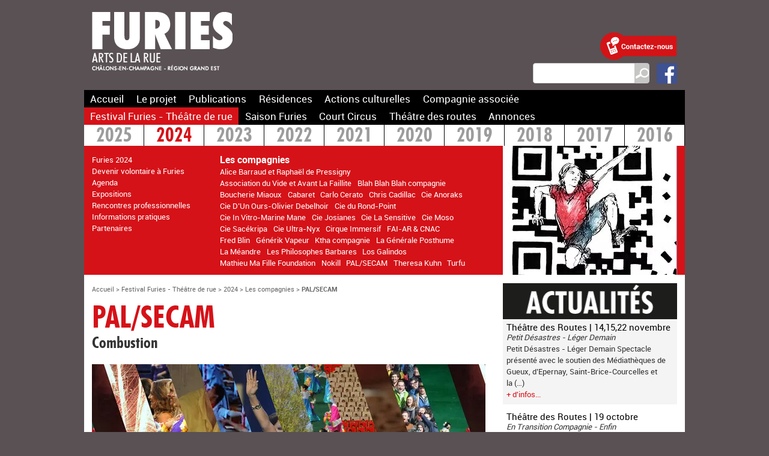

--- FILE ---
content_type: text/html; charset=utf-8
request_url: https://www.furies.fr/PAL-SECAM.html
body_size: 75436
content:
<!DOCTYPE HTML>
<html class="page_article sans_composition ltr fr no-js" lang="fr" dir="ltr">
	<head>
		<script type='text/javascript'>/*<![CDATA[*/(function(H){H.className=H.className.replace(/\bno-js\b/,'js')})(document.documentElement);/*]]>*/</script>
		
		<meta http-equiv="Content-Type" content="text/html; charset=utf-8" />

		<title>PAL/SECAM  - Furies</title>
<meta name="description" content=" Samedi 8 juin - 23h45 Jard anglais - Ch&#226;lons-en-Champagne Informations pratiques Sortie de r&#233;sidence Dur&#233;e 20min Acc&#232;s libre Tout public Le (&#8230;) " />
<style type='text/css'>img.adapt-img{max-width:100%;height:auto;}.adapt-img-wrapper {display:inline-block;max-width:100%;position:relative;background-position:center;background-size:cover;background-repeat:no-repeat;line-height:1px;overflow:hidden}.adapt-img-wrapper.intrinsic{display:block}.adapt-img-wrapper.intrinsic::before{content:'';display:block;height:0;width:100%;}.adapt-img-wrapper.intrinsic img{position:absolute;left:0;top:0;width:100%;height:auto;}.adapt-img-wrapper.loading:not(.loaded){background-size: cover;}@media (min-width:360.5px){.adapt-img-wrapper.intrinsic-desktop{display:block}.adapt-img-wrapper.intrinsic-desktop::before{content:'';display:block;height:0;width:100%;}.adapt-img-wrapper.intrinsic-desktop img{position:absolute;left:0;top:0;width:100%;height:auto;}}.adapt-img-background{width:100%;height:0}@media print{html .adapt-img-wrapper{background:none}}</style>
<!--[if !IE]><!--><script type='text/javascript'>/*<![CDATA[*/var adaptImgDocLength=194490;adaptImgAsyncStyles="picture.adapt-img-wrapper{background-size:0;}";adaptImgLazy=true;(function(){function d(a){var b=document.documentElement;b.className=b.className+" "+a}function f(a){var b=window.onload;window.onload="function"!=typeof window.onload?a:function(){b&&b();a()}}document.createElement("picture");adaptImgLazy&&d("lazy");var a=!1;if("undefined"!==typeof window.performance)a=window.performance.timing,a=(a=~~(adaptImgDocLength/(a.responseEnd-a.connectStart)))&&50>a;else{var c=navigator.connection||navigator.mozConnection||navigator.webkitConnection;"undefined"!==typeof c&&
(a=3==c.type||4==c.type||/^[23]g$/.test(c.type))}a&&d("aislow");var e=function(){var a=document.createElement("style");a.type="text/css";a.innerHTML=adaptImgAsyncStyles;var b=document.getElementsByTagName("style")[0];b.parentNode.insertBefore(a,b);window.matchMedia||window.onbeforeprint||beforePrint()};"undefined"!==typeof jQuery?jQuery(function(){jQuery(window).on('load',e)}):f(e)})();/*]]>*/</script>

<!--<![endif]-->
<link rel="canonical" href="https://www.furies.fr/PAL-SECAM.html" /><meta http-equiv="Content-Type" content="text/html; charset=utf-8" />


<meta name="generator" content="SPIP 4.4.7" />


<link rel="alternate" type="application/rss+xml" title="Syndiquer tout le site" href="spip.php?page=backend" />


<link rel='stylesheet' href='local/cache-css/9a629fff881f240663538da9d7cbb4ed.css?1765190952' type='text/css' />






<script type='text/javascript'>var var_zajax_content='content';</script><script>
var mediabox_settings={"auto_detect":true,"ns":"box","tt_img":true,"sel_g":"#documents_portfolio a[type='image\/jpeg'],#documents_portfolio a[type='image\/png'],#documents_portfolio a[type='image\/gif']","sel_c":".mediabox","str_ssStart":"Diaporama","str_ssStop":"Arr\u00eater","str_cur":"{current}\/{total}","str_prev":"Pr\u00e9c\u00e9dent","str_next":"Suivant","str_close":"Fermer","str_loading":"Chargement\u2026","str_petc":"Taper \u2019Echap\u2019 pour fermer","str_dialTitDef":"Boite de dialogue","str_dialTitMed":"Affichage d\u2019un media","splash_url":"","lity":{"skin":"_simple-dark","maxWidth":"90%","maxHeight":"90%","minWidth":"400px","minHeight":"","slideshow_speed":"2500","opacite":"0.9","defaultCaptionState":"expanded"}};
</script>
<!-- insert_head_css -->


































<script type='text/javascript' src='local/cache-js/890ff09cb6fa08829012e5b7435878e3.js?1765190952'></script>










<!-- insert_head -->





<link rel="shortcut icon" href="local/cache-gd2/a9/998d387a989a86e5c981076218d242.ico?1686926381" type="image/x-icon" />
<link rel="apple-touch-icon" sizes="57x57" href="local/cache-gd2/62/e4073e431074bac99eaebf9e15b8e2.png?1686926381" />
<link rel="apple-touch-icon" sizes="114x114" href="local/cache-gd2/30/650f2c558d91d0aaa84de9f352f512.png?1686926381" />
<link rel="apple-touch-icon" sizes="72x72" href="local/cache-gd2/f6/11a77ef841a3aa5a81a1123740f7c9.png?1686926381" />
<link rel="apple-touch-icon" sizes="144x144" href="local/cache-gd2/bc/bddc0ebca54289dc3ac305cec83691.png?1686926381" />
<link rel="apple-touch-icon" sizes="60x60" href="local/cache-gd2/b0/fe54def645e648b1dd2e4a9bea22eb.png?1686926381" />
<link rel="apple-touch-icon" sizes="120x120" href="local/cache-gd2/57/64d222ba14eaf91d16efb6184d7bda.png?1686926381" />
<link rel="apple-touch-icon" sizes="76x76" href="local/cache-gd2/4d/c6798b44841087712dce32644a29fb.png?1686926381" />
<link rel="icon" type="image/png" href="local/cache-gd2/73/4ce889136f8fc5725c1b2ee338f7f3.png?1686926381" sizes="96x96" />
<link rel="icon" type="image/png" href="local/cache-gd2/63/2fa332e69fa446179ba34527aac85a.png?1686926381" sizes="16x16" />
<link rel="icon" type="image/png" href="local/cache-gd2/a4/18e85d479dc0fda01e056a74d20aa2.png?1686926381" sizes="32x32" />
<link rel="icon" type="image/png" href="local/cache-gd2/ca/31f1b95ddf88d39613fb187034a992.png?1686926381" sizes="192x192" />
<meta name="msapplication-TileImage" content="local/cache-gd2/30/650f2c558d91d0aaa84de9f352f512.png?1686926381" />

<meta name="msapplication-TileColor" content="#d51218" />
<meta name="theme-color" content="#d51218" /><link rel="alternate" type="application/json+oembed" href="https://www.furies.fr/oembed.api/?format=json&amp;url=https%3A%2F%2Fwww.furies.fr%2FPAL-SECAM.html" /><script src="plugins/furies/js/perso.js" type="text/javascript"></script>

<script>
if (typeof cibcOptOut != 'function' || cibcOptOut()!="oui"){
  (function(i,s,o,g,r,a,m){i['GoogleAnalyticsObject']=r;i[r]=i[r]||function(){
  (i[r].q=i[r].q||[]).push(arguments)},i[r].l=1*new Date();a=s.createElement(o),
  m=s.getElementsByTagName(o)[0];a.async=1;a.src=g;m.parentNode.insertBefore(a,m)
  })(window,document,'script','//www.google-analytics.com/analytics.js','ga');
  ga('create', 'UA-64831939-1', 'auto');
  ga('send', 'pageview');
}
</script>	<!-- Plugin Métas + -->
<!-- Dublin Core -->
<link rel="schema.DC" href="https://purl.org/dc/elements/1.1/" />
<link rel="schema.DCTERMS" href="https://purl.org/dc/terms/" />
<meta name="DC.Format" content="text/html" />
<meta name="DC.Type" content="Text" />
<meta name="DC.Language" content="fr" />
<meta name="DC.Title" lang="fr" content="PAL/SECAM &#8211; Furies" />
<meta name="DC.Description.Abstract" lang="fr" content="Samedi 8 juin - 23h45 Jard anglais - Ch&#226;lons-en-Champagne Informations pratiques Sortie de r&#233;sidence Dur&#233;e 20min Acc&#232;s libre Tout public Le spectacle C&#039;est dans la ville de Liuyang, en Chine, que&#8230;" />
<meta name="DC.Date" content="2024-04-26" />
<meta name="DC.Date.Modified" content="2024-04-26" />
<meta name="DC.Identifier" content="https://www.furies.fr/PAL-SECAM.html" />
<meta name="DC.Publisher" content="Furies" />
<meta name="DC.Source" content="https://www.furies.fr" />

<meta name="DC.Creator" content="Furies" />





<!-- Open Graph -->
 
<meta property="og:rich_attachment" content="true" />

<meta property="og:site_name" content="Furies" />
<meta property="og:type" content="article" />
<meta property="og:title" content="PAL/SECAM &#8211; Furies" />
<meta property="og:locale" content="fr_FR" />
<meta property="og:url" content="https://www.furies.fr/PAL-SECAM.html" />
<meta property="og:description" content="Samedi 8 juin - 23h45 Jard anglais - Ch&#226;lons-en-Champagne Informations pratiques Sortie de r&#233;sidence Dur&#233;e 20min Acc&#232;s libre Tout public Le spectacle C&#039;est dans la ville de Liuyang, en Chine, que&#8230;" />

 

<meta property="og:image" content="https://www.furies.fr/local/cache-vignettes/L290xH152/68de21b620bfb7a5e3778a769b31bf-4189c.jpg" />
<meta property="og:image:width" content="290" />
<meta property="og:image:height" content="152" />
<meta property="og:image:type" content="image/jpeg" />


 

<meta property="og:image" content="https://www.furies.fr/local/cache-vignettes/L1200xH630/549eb4cbc08e0168dc507db92723fa-b1f79.jpg" />
<meta property="og:image:width" content="1200" />
<meta property="og:image:height" content="630" />
<meta property="og:image:type" content="image/jpeg" />



<meta property="article:published_time" content="2024-04-26" />
<meta property="article:modified_time" content="2024-04-26" />

<meta property="article:author" content="Furies" />








<!-- Twitter Card -->
<meta name="twitter:card" content="summary_large_image" />
<meta name="twitter:title" content="PAL/SECAM &#8211; Furies" />
<meta name="twitter:description" content="Samedi 8 juin - 23h45 Jard anglais - Ch&#226;lons-en-Champagne Informations pratiques Sortie de r&#233;sidence Dur&#233;e 20min Acc&#232;s libre Tout public Le spectacle C&#039;est dans la ville de Liuyang, en Chine, que&#8230;" />
<meta name="twitter:dnt" content="on" />
<meta name="twitter:url" content="https://www.furies.fr/PAL-SECAM.html" />

<meta name="twitter:image" content="https://www.furies.fr/local/cache-vignettes/L290xH145/20bd9c8130f3559b16cda7fab65dda-29f13.jpg?1716212627" />
</head>
	<body>
	<div class="page sect1">
		<div class="header" id="header">
			<div class="accueil">
	<a rel="start home" href="https://www.furies.fr/" title="Accueil"><img src='local/cache-vignettes/L234xH115/logo-furies-entete-5b5c7.png?1686926424' width='234' height='115' /></a>
	<strong id="nom_site_spip" class="h1 invisible"><a rel="start home" href="https://www.furies.fr/" title="Accueil">Furies</a></strong>
	<div id='slogan_site_spip' class="invisible">Arts de la Rue</div>
</div>
<div id="outils">
	<a href="Contacts.html"><img src='plugins/furies/images/picto-contacts.png?1584355180' alt='Contacts' class='pictocontacts' width='128' height='46' /></a>
	<div class="formulaire_spip formulaire_recherche" id="formulaire_recherche">
<form action="spip.php?page=recherche" method="get"><div class="editer-groupe">
	<input name="page" value="recherche" type="hidden"
>
	
	<label for="recherche">Rechercher :</label>
	<input type="search" class="search text" size="10" name="recherche" id="recherche" accesskey="4" autocapitalize="off" autocorrect="off"
	/><input type="submit" class="btn submit" value="&gt;&gt;" title="Rechercher" />
</div></form>
</div>
	<a href="https://www.facebook.com/furies.chalons"><img src='plugins/furies/images/logo-fb.png?1584355180' alt='Facebook' class='logofb' width='34' height='35' /></a>
</div>		</div>
		<div class="nav hornav clearfix" id="nav">
			<div class="menu menu-container">
	 <ul class="menu-items menu-liste">
		 <li class="item menu-entree">
			 <a href="https://www.furies.fr/">Accueil</a>
		 </li>
		 
		 <li class="item menu-entree rub10">
			<a href="Le-projet-13.html">Le projet</a>
		</li>
	 
		 <li class="item menu-entree rub11">
			<a href="Publications-15.html">Publications</a>
		</li>
	 
		 <li class="item menu-entree rub8">
			<a href="-2024-2025-.html">Résidences</a>
		</li>
	 
		 <li class="item menu-entree rub46">
			<a href="Presentation-310.html">Actions culturelles</a>
		</li>
	 
		 <li class="item menu-entree rub68">
			<a href="Cirque-Inextremiste-210.html">Compagnie associée</a>
		</li>
	 
		 <li class="item menu-entree on rub1">
			<a href="Furies-2025.html">Festival Furies - Théâtre de rue</a>
		</li>
	 
		 <li class="item menu-entree rub31">
			<a href="Saison-cirque-290.html">Saison Furies</a>
		</li>
	 
		 <li class="item menu-entree rub4">
			<a href="Rara-Woulib.html">Court Circus</a>
		</li>
	 
		 <li class="item menu-entree rub6">
			<a href="Les-rendez-vous.html">Théâtre des routes</a>
		</li>
	 
		 <li class="item menu-entree rub72">
			<a href="-Annonces-.html">Annonces</a>
		</li>
	 
	 </ul>
  </div>		</div>
		
		<div id="bandeau">	
		<div id="menu-artistique" class="menu">
	<ul class="menu-liste niveau1">
	<li class="menu-entree">
			<a href="Furies-2025.html">2025</a>
			<div>
				
				
				<ul class="menu-liste articles-niveau1">
					
					<li class="menu-entree"><a href="Furies-2025.html">Furies 2025</a></li>
					
					<li class="menu-entree"><a href="Devenir-volontaire-a-Furies-991.html">Devenir volontaire à Furies</a></li>
					
					<li class="menu-entree"><a href="Agenda-992.html">Agenda</a></li>
					
					<li class="menu-entree"><a href="Rencontres-professionnelles-993.html">Parcours professionnel</a></li>
					
					<li class="menu-entree"><a href="Informations-pratiques-994.html">Informations pratiques</a></li>
					
					<li class="menu-entree"><a href="Conference-et-seminaire-Hand-to-hand.html">Conférence et séminaire HTH</a></li>
					
					<li class="menu-entree"><a href="Rencontre-et-signature-avec-Bernard-Kudlak.html">Rencontre et signature avec Bernard Kudlak</a></li>
					
					<li class="menu-entree"><a href="Rencontre-PEPR-ICCARE-CNAC.html">Rencontre PEPR-ICCARE CNAC</a></li>
					
				</ul>
				
				
				<ul class="menu-liste niveau2">
					
						<li class="menu-entree"><strong>Programmation</strong>
								
								<ul class="menu-liste articles-niveau2">
									
									<li class="menu-entree"><a href="Amir-Guetta.html">Amir Guetta</a></li>
									
									<li class="menu-entree"><a href="article996.html">Asso des Clous</a></li>
									
									<li class="menu-entree"><a href="Be-Flat.html">Be Flat </a></li>
									
									<li class="menu-entree"><a href="Cie-Anomalie.html">Cie Anomalie &amp;...</a></li>
									
									<li class="menu-entree"><a href="Cie-Bruitquicourt.html">Cie Bruitquicourt</a></li>
									
									<li class="menu-entree"><a href="Cie-Chao-S.html">Cie Chao.S</a></li>
									
									<li class="menu-entree"><a href="Cie-Sbah.html">Cie Sbah </a></li>
									
									<li class="menu-entree"><a href="Cirque-du-Docteur-Paradi.html">Cirque du Dr Paradi</a></li>
									
									<li class="menu-entree"><a href="Cirque-Inextremiste-1000.html">Cirque Inextremiste</a></li>
									
									<li class="menu-entree"><a href="Clara-Cortes-Soler.html">Clara Cortés Soler</a></li>
									
									<li class="menu-entree"><a href="Claudio-Stellato-1001.html">Claudio Stellato</a></li>
									
									<li class="menu-entree"><a href="37e-promotion-du-Cnac.html">Cnac 37e </a></li>
									
									<li class="menu-entree"><a href="38e-promotion-du-Cnac.html">Cnac 38e </a></li>
									
									<li class="menu-entree"><a href="Collectif-Xanadou.html">Collectif Xanadou</a></li>
									
									<li class="menu-entree"><a href="CONCERTS-1028.html">CONCERTS</a></li>
									
									<li class="menu-entree"><a href="article997.html">Darya Efrat et Mathilde Roy</a></li>
									
									<li class="menu-entree"><a href="Hanschitz-Beierer.html">Hanschitz &amp; Beierer</a></li>
									
									<li class="menu-entree"><a href="Intrepidus-Squad.html">Intrepidus Squad</a></li>
									
									<li class="menu-entree"><a href="hilbujhb.html">Juana Ortega Kippes</a></li>
									
									<li class="menu-entree"><a href="Cie-Kiroul.html">Kiroul</a></li>
									
									<li class="menu-entree"><a href="Komplex-Kapharnaum-1011.html">Komplex Kapharnaüm</a></li>
									
									<li class="menu-entree"><a href="Cie-Kumulus.html">Kumulus</a></li>
									
									<li class="menu-entree"><a href="La-Meute.html">La Meute</a></li>
									
									<li class="menu-entree"><a href="Lucia-Heege-Torres-1023.html">Lucia Heege Torres</a></li>
									
									<li class="menu-entree"><a href="Lucia-Heege-Torres.html">Lucia Heege Torres</a></li>
									
									<li class="menu-entree"><a href="Mille-Lundt.html">Mille Lundt</a></li>
									
									<li class="menu-entree"><a href="Muchmuche-Company-1015.html">Muchmuche Company</a></li>
									
									<li class="menu-entree"><a href="Olivier-de-Sagazan-1016.html">Olivier de Sagazan</a></li>
									
									<li class="menu-entree"><a href="Perrine-Budan-et-Marianna-De-Sanctis.html">Perrine Budan et Marianna De Sanctis</a></li>
									
									<li class="menu-entree"><a href="Rara-Woulib-1017.html">Rara Woulib</a></li>
									
									<li class="menu-entree"><a href="Association-Rions-noir-Maxime-Mestre.html">Rions noir</a></li>
									
									<li class="menu-entree"><a href="Theresa-Kuhn-1018.html">Theresa Kuhn </a></li>
									
									<li class="menu-entree"><a href="Zul-2222.html">Zul 2222</a></li>
									
								</ul>
								
							</li>
					
				</ul>
				
			<picture class="adapt-img-wrapper loading c522886736 jpg" style="background-image:url([data-uri])">
<!--[if IE 9]><video style="display: none;"><![endif]--><source media="(-webkit-min-device-pixel-ratio: 2), (min-resolution: 2dppx)" srcset="local/adapt-img/290/20x/local/cache-gd2/9c/cd9d4e7b4958bfe1063efda01d1e33.jpg@.webp?1745587548 580w" sizes="(min-width: 1000px) 1000px, 100vw" type="image/webp"><source media="(-webkit-min-device-pixel-ratio: 2), (min-resolution: 2dppx)" srcset="local/adapt-img/290/20x/local/cache-gd2/9c/cd9d4e7b4958bfe1063efda01d1e33.jpg?1746608758 580w" sizes="(min-width: 1000px) 1000px, 100vw" type="image/jpeg"><source media="(-webkit-min-device-pixel-ratio: 1.5), (min-resolution: 1.5dppx)" srcset="local/adapt-img/290/15x/local/cache-gd2/9c/cd9d4e7b4958bfe1063efda01d1e33.jpg@.webp?1745590121 435w" sizes="(min-width: 1000px) 1000px, 100vw" type="image/webp"><source media="(-webkit-min-device-pixel-ratio: 1.5), (min-resolution: 1.5dppx)" srcset="local/adapt-img/290/15x/local/cache-gd2/9c/cd9d4e7b4958bfe1063efda01d1e33.jpg?1748779104 435w" sizes="(min-width: 1000px) 1000px, 100vw" type="image/jpeg"><source media="(-webkit-min-device-pixel-ratio: 1), (min-resolution: 1dppx)" srcset="local/adapt-img/290/10x/local/cache-gd2/9c/cd9d4e7b4958bfe1063efda01d1e33.jpg@.webp?1745587309 290w" sizes="(min-width: 1000px) 1000px, 100vw" type="image/webp"><!--[if IE 9]></video><![endif]-->
<img src='local/adapt-img/290/10x/local/cache-gd2/9c/cd9d4e7b4958bfe1063efda01d1e33.jpg?1745587672' class='adapt-img spip_logo' width='290' height='215'
	alt="" srcset='local/adapt-img/290/10x/local/cache-gd2/9c/cd9d4e7b4958bfe1063efda01d1e33.jpg?1745587672 290w' sizes='(min-width: 1000px) 1000px, 100vw' loading='lazy' onload='this.parentNode.className+=&#039; loaded&#039;' /></picture>
			</div>
		</li><li class="menu-entree on">
			<a href="Furies-2024.html" class="on">2024</a>
			<div>
				
				
				<ul class="menu-liste articles-niveau1">
					
					<li class="menu-entree"><a href="Furies-2024.html">Furies 2024</a></li>
					
					<li class="menu-entree"><a href="Devenir-volontaire-a-Furies-925.html">Devenir volontaire à Furies</a></li>
					
					<li class="menu-entree"><a href="Agenda-926.html">Agenda </a></li>
					
					<li class="menu-entree"><a href="Expositions-927.html">Expositions</a></li>
					
					<li class="menu-entree"><a href="Rencontres-professionnelles.html">Rencontres professionnelles</a></li>
					
					<li class="menu-entree"><a href="Informations-pratiques-929.html">Informations pratiques</a></li>
					
					<li class="menu-entree"><a href="Partenaires-930.html">Partenaires</a></li>
					
				</ul>
				
				
				<ul class="menu-liste niveau2">
					
						<li class="menu-entree"><strong>Les compagnies</strong>
								
								<ul class="menu-liste articles-niveau2">
									
									<li class="menu-entree"><a href="Alice-Barraud-et-Raphael-de-Pressigny.html">Alice Barraud et Raphaël de Pressigny</a></li>
									
									<li class="menu-entree"><a href="Association-du-Vide-et-Avant-La-Faillite.html">Association du Vide et Avant La Faillite</a></li>
									
									<li class="menu-entree"><a href="Blah-Blah-Blah-compagnie.html">Blah Blah Blah compagnie</a></li>
									
									<li class="menu-entree"><a href="Boucherie-Miaoux.html">Boucherie Miaoux</a></li>
									
									<li class="menu-entree"><a href="Echappees-959.html">Cabaret</a></li>
									
									<li class="menu-entree"><a href="Carlo-Cerato.html">Carlo Cerato</a></li>
									
									<li class="menu-entree"><a href="Chris-Cadillac.html">Chris Cadillac</a></li>
									
									<li class="menu-entree"><a href="Compagnie-Anoraks.html">Cie Anoraks </a></li>
									
									<li class="menu-entree"><a href="Cie-D-Un-Ours-Olivier-Debelhoir.html">Cie D&#8217;Un Ours-Olivier Debelhoir</a></li>
									
									<li class="menu-entree"><a href="Cie-du-Rond-Point.html">Cie du Rond-Point</a></li>
									
									<li class="menu-entree"><a href="Cie-In-Vitro-Marine-Mane.html">Cie In Vitro-Marine Mane</a></li>
									
									<li class="menu-entree"><a href="Cie-Josianes.html">Cie Josianes</a></li>
									
									<li class="menu-entree"><a href="Cie-La-Sensitive.html">Cie La Sensitive</a></li>
									
									<li class="menu-entree"><a href="Cie-Moso.html">Cie Moso</a></li>
									
									<li class="menu-entree"><a href="Cie-Sacekripa.html">Cie Sacékripa</a></li>
									
									<li class="menu-entree"><a href="Cie-Ultra-Nyx.html">Cie Ultra-Nyx</a></li>
									
									<li class="menu-entree"><a href="Cirque-Immersif.html">Cirque Immersif</a></li>
									
									<li class="menu-entree"><a href="FAI-AR-CNAC.html">FAI-AR &amp; CNAC</a></li>
									
									<li class="menu-entree"><a href="Fred-Blin.html">Fred Blin</a></li>
									
									<li class="menu-entree"><a href="Generik-Vapeur-946.html">Générik Vapeur</a></li>
									
									<li class="menu-entree"><a href="Ktha-compagnie.html">Ktha compagnie</a></li>
									
									<li class="menu-entree"><a href="La-Generale-Posthume-950.html">La Générale Posthume</a></li>
									
									<li class="menu-entree"><a href="La-Meandre-936.html">La Méandre</a></li>
									
									<li class="menu-entree"><a href="Les-Philosophes-Barbares.html">Les Philosophes Barbares</a></li>
									
									<li class="menu-entree"><a href="Los-Galindos.html">Los Galindos</a></li>
									
									<li class="menu-entree"><a href="Mathieu-Ma-Fille-Foundation-953.html">Mathieu Ma Fille Foundation</a></li>
									
									<li class="menu-entree"><a href="Nokill.html">Nokill</a></li>
									
									<li class="menu-entree"><a href="PAL-SECAM.html">PAL/SECAM </a></li>
									
									<li class="menu-entree"><a href="Theresa-Kuhn.html">Theresa Kuhn</a></li>
									
									<li class="menu-entree"><a href="Turfu.html">Turfu</a></li>
									
								</ul>
								
							</li>
					
				</ul>
				
			<picture class="adapt-img-wrapper loading c3524754173 jpg" style="background-image:url([data-uri])">
<!--[if IE 9]><video style="display: none;"><![endif]--><source media="(-webkit-min-device-pixel-ratio: 2), (min-resolution: 2dppx)" srcset="local/adapt-img/290/20x/local/cache-gd2/fc/044914989004c9547570fd5e95a422.jpg@.webp?1716213714 580w" sizes="(min-width: 1000px) 1000px, 100vw" type="image/webp"><source media="(-webkit-min-device-pixel-ratio: 2), (min-resolution: 2dppx)" srcset="local/adapt-img/290/20x/local/cache-gd2/fc/044914989004c9547570fd5e95a422.jpg?1716491156 580w" sizes="(min-width: 1000px) 1000px, 100vw" type="image/jpeg"><source media="(-webkit-min-device-pixel-ratio: 1.5), (min-resolution: 1.5dppx)" srcset="local/adapt-img/290/15x/local/cache-gd2/fc/044914989004c9547570fd5e95a422.jpg@.webp?1716217163 435w" sizes="(min-width: 1000px) 1000px, 100vw" type="image/webp"><source media="(-webkit-min-device-pixel-ratio: 1.5), (min-resolution: 1.5dppx)" srcset="local/adapt-img/290/15x/local/cache-gd2/fc/044914989004c9547570fd5e95a422.jpg?1717265189 435w" sizes="(min-width: 1000px) 1000px, 100vw" type="image/jpeg"><source media="(-webkit-min-device-pixel-ratio: 1), (min-resolution: 1dppx)" srcset="local/adapt-img/290/10x/local/cache-gd2/fc/044914989004c9547570fd5e95a422.jpg@.webp?1716212627 290w" sizes="(min-width: 1000px) 1000px, 100vw" type="image/webp"><!--[if IE 9]></video><![endif]-->
<img src='local/adapt-img/290/10x/local/cache-gd2/fc/044914989004c9547570fd5e95a422.jpg?1716213228' class='adapt-img spip_logo' width='290' height='215'
	alt="" srcset='local/adapt-img/290/10x/local/cache-gd2/fc/044914989004c9547570fd5e95a422.jpg?1716213228 290w' sizes='(min-width: 1000px) 1000px, 100vw' loading='lazy' onload='this.parentNode.className+=&#039; loaded&#039;' /></picture>
			</div>
		</li><li class="menu-entree">
			<a href="Furies-2023-869.html">2023</a>
			<div>
				
				
				<ul class="menu-liste articles-niveau1">
					
					<li class="menu-entree"><a href="Furies-2023-869.html">Furies 2023</a></li>
					
					<li class="menu-entree"><a href="Devenir-volontaire-a-Furies-870.html">Devenir volontaire à Furies</a></li>
					
					<li class="menu-entree"><a href="Agenda-871.html">Agenda</a></li>
					
					<li class="menu-entree"><a href="Exposition.html">Exposition</a></li>
					
					<li class="menu-entree"><a href="Aux-abords-du-festival-873.html">Aux abords du festival</a></li>
					
					<li class="menu-entree"><a href="Informations-pratiques-874.html">Informations pratiques</a></li>
					
					<li class="menu-entree"><a href="Partenaires-875.html">Partenaires</a></li>
					
				</ul>
				
				
				<ul class="menu-liste niveau2">
					
						<li class="menu-entree"><strong>Les compagnies</strong>
								
								<ul class="menu-liste articles-niveau2">
									
									<li class="menu-entree"><a href="15Feet6.html">15Feet6</a></li>
									
									<li class="menu-entree"><a href="35e-PROMOTION-DU-CNAC.html">35e promotion du CNAC</a></li>
									
									<li class="menu-entree"><a href="3615-DAKOTA-LES-TROIS-POINTS-DE-SUSPENSION.html">3615 Dakota &amp; Les Trois Points de Suspension</a></li>
									
									<li class="menu-entree"><a href="Compagnie-1Watt.html">Cie 1Watt</a></li>
									
									<li class="menu-entree"><a href="Compagnie-Art-Co.html">Cie Art &amp; Co</a></li>
									
									<li class="menu-entree"><a href="Compagnie-Brouniak.html">Cie Brounïak</a></li>
									
									<li class="menu-entree"><a href="COMPAGNIE-CARABOSSE-895.html">Cie Carabosse</a></li>
									
									<li class="menu-entree"><a href="COMPAGNIE-CHAO-S.html">Cie Chao.S</a></li>
									
									<li class="menu-entree"><a href="COMPAGNIE-ERRANCIA.html">Cie Errância</a></li>
									
									<li class="menu-entree"><a href="Cie-L-Immediat.html">Cie L&#8217;Immédiat</a></li>
									
									<li class="menu-entree"><a href="Compagnie-Sacekripa.html">Cie Sacékripa</a></li>
									
									<li class="menu-entree"><a href="COMPAGNIE-TITANOS.html">Cie Titanos</a></li>
									
									<li class="menu-entree"><a href="Collectif-Jeanine-Machine.html">Collectif Jeanine Machine</a></li>
									
									<li class="menu-entree"><a href="Concerts.html">Concerts</a></li>
									
									<li class="menu-entree"><a href="FT-HOODS-FLAKES.html">FT. Hoods Flakes</a></li>
									
									<li class="menu-entree"><a href="Garniouze-Ink.html">Garniouze Ink.</a></li>
									
									<li class="menu-entree"><a href="LA-MEANDRE.html">La Méandre</a></li>
									
									<li class="menu-entree"><a href="Les-Arts-Oseurs-877.html">Les Arts Oseurs</a></li>
									
									<li class="menu-entree"><a href="LES-FLECHES-3000-878.html">Les Flèches 3000</a></li>
									
									<li class="menu-entree"><a href="MAISON-COURBE.html">Maison Courbe</a></li>
									
									<li class="menu-entree"><a href="MARCEL-ET-SES-DROLES-DE-FEMMES-880.html">Marcel et ses Drôles de Femmes</a></li>
									
									<li class="menu-entree"><a href="MARZOUK-MACHINE.html">Marzouk Machine</a></li>
									
									<li class="menu-entree"><a href="PATRICE-DE-BENEDETTI-ET-LA-37E-PROMOTION-DU-CNAC.html">Patrice de Bénédetti et la 37e promotion du CNAC</a></li>
									
									<li class="menu-entree"><a href="SOCIETE-PROTECTRICE-DE-PETITES-IDEES-883.html">Société Protectrice de Petites Idées</a></li>
									
									<li class="menu-entree"><a href="TYPHUS-BRONX.html">Typhus Bronx</a></li>
									
								</ul>
								
							</li>
					
				</ul>
				
			<picture class="adapt-img-wrapper loading c1333284145 jpg" style="background-image:url([data-uri])">
<!--[if IE 9]><video style="display: none;"><![endif]--><source media="(-webkit-min-device-pixel-ratio: 2), (min-resolution: 2dppx)" srcset="local/adapt-img/290/20x/local/cache-gd2/c3/aec12fe6b18d6f923b0689e7adca81.jpg@.webp?1686928314 580w" sizes="(min-width: 1000px) 1000px, 100vw" type="image/webp"><source media="(-webkit-min-device-pixel-ratio: 2), (min-resolution: 2dppx)" srcset="local/adapt-img/290/20x/local/cache-gd2/c3/aec12fe6b18d6f923b0689e7adca81.jpg?1687149552 580w" sizes="(min-width: 1000px) 1000px, 100vw" type="image/jpeg"><source media="(-webkit-min-device-pixel-ratio: 1.5), (min-resolution: 1.5dppx)" srcset="local/adapt-img/290/15x/local/cache-gd2/c3/aec12fe6b18d6f923b0689e7adca81.jpg@.webp?1687042498 435w" sizes="(min-width: 1000px) 1000px, 100vw" type="image/webp"><source media="(-webkit-min-device-pixel-ratio: 1.5), (min-resolution: 1.5dppx)" srcset="local/adapt-img/290/15x/local/cache-gd2/c3/aec12fe6b18d6f923b0689e7adca81.jpg?1688647172 435w" sizes="(min-width: 1000px) 1000px, 100vw" type="image/jpeg"><source media="(-webkit-min-device-pixel-ratio: 1), (min-resolution: 1dppx)" srcset="local/adapt-img/290/10x/local/cache-gd2/c3/aec12fe6b18d6f923b0689e7adca81.jpg@.webp?1686926693 290w" sizes="(min-width: 1000px) 1000px, 100vw" type="image/webp"><!--[if IE 9]></video><![endif]-->
<img src='local/adapt-img/290/10x/local/cache-gd2/c3/aec12fe6b18d6f923b0689e7adca81.jpg?1686932383' class='adapt-img spip_logo' width='290' height='215'
	alt="" srcset='local/adapt-img/290/10x/local/cache-gd2/c3/aec12fe6b18d6f923b0689e7adca81.jpg?1686932383 290w' sizes='(min-width: 1000px) 1000px, 100vw' loading='lazy' onload='this.parentNode.className+=&#039; loaded&#039;' /></picture>
			</div>
		</li><li class="menu-entree">
			<a href="Furies-2022.html">2022</a>
			<div>
				
				
				<ul class="menu-liste articles-niveau1">
					
					<li class="menu-entree"><a href="Furies-2022.html">Furies 2022</a></li>
					
					<li class="menu-entree"><a href="Devenir-Volontaire-a-Furies-808.html">Devenir Volontaire à Furies</a></li>
					
					<li class="menu-entree"><a href="AGENDA-824.html">Agenda</a></li>
					
					<li class="menu-entree"><a href="Expositions-821.html">Expositions</a></li>
					
					<li class="menu-entree"><a href="Aux-abords-du-festival-823.html">Aux abords du festival </a></li>
					
					<li class="menu-entree"><a href="Informations-pratiques-822.html">Informations pratiques</a></li>
					
					<li class="menu-entree"><a href="Partenaires-827.html">Partenaires</a></li>
					
				</ul>
				
				
				<ul class="menu-liste niveau2">
					
						<li class="menu-entree"><strong>Les compagnies</strong>
								
								<ul class="menu-liste articles-niveau2">
									
									<li class="menu-entree"><a href="A-DEMAIN-J-ESPERE.html">À DEMAIN J&#8217;ESPÈRE</a></li>
									
									<li class="menu-entree"><a href="ALIXM.html">ALIXM</a></li>
									
									<li class="menu-entree"><a href="BABYLON-ZOO-SOUND-SYSTEM.html">BABYLON ZOO SOUND SYSTEM</a></li>
									
									<li class="menu-entree"><a href="CIRCO-AEREO.html">CIRCO AEREO</a></li>
									
									<li class="menu-entree"><a href="CIRQUE-ROUAGES-795.html">CIRQUE ROUAGES</a></li>
									
									<li class="menu-entree"><a href="COMPAGNIE-AMARANTA-805.html">COMPAGNIE AMARANTA</a></li>
									
									<li class="menu-entree"><a href="COMPAGNIE-BELE-BELE.html">COMPAGNIE BÉLÉ BÉLÉ</a></li>
									
									<li class="menu-entree"><a href="COMPAGNIE-BOUCHE-A-BOUCHE.html">COMPAGNIE BOUCHE À BOUCHE</a></li>
									
									<li class="menu-entree"><a href="COMPAGNIE-LA-SENSITIVE.html">COMPAGNIE LA SENSITIVE</a></li>
									
									<li class="menu-entree"><a href="DAKIPAYA-DANZA.html">DAKIPAYA DANZA</a></li>
									
									<li class="menu-entree"><a href="FANTAZIO-TRIO.html">FANTAZIO TRIO</a></li>
									
									<li class="menu-entree"><a href="GALACTIK-ENSEMBLE.html">GALACTIK ENSEMBLE</a></li>
									
									<li class="menu-entree"><a href="GARNIOUZE-LA-36e-PROMOTION-DU-CNAC.html">GARNIOUZE &amp; LA 36è PROMOTION DU CNAC</a></li>
									
									<li class="menu-entree"><a href="JUGLAIR-GUEULE.html">JUGLAIR / GUEULE</a></li>
									
									<li class="menu-entree"><a href="KIROUL.html">KIROUL</a></li>
									
									<li class="menu-entree"><a href="LA-DEBORDANTE-803.html">LA DÉBORDANTE</a></li>
									
									<li class="menu-entree"><a href="LA-GENERALE-D-IMAGINAIRE.html">LA GÉNÉRALE D&#8217;IMAGINAIRE</a></li>
									
									<li class="menu-entree"><a href="LA-SOCIALE-K.html">LA SOCIALE K </a></li>
									
									<li class="menu-entree"><a href="LE-P-TIT-CIRK-812.html">LE P&#8217;TIT CIRK</a></li>
									
									<li class="menu-entree"><a href="LES-ARMOIRES-PLEINES.html">LES ARMOIRES PLEINES</a></li>
									
									<li class="menu-entree"><a href="MICHAEL-ZANDL-DAVID-EISELE-KOLJA-HUNECK.html">MICHAEL ZANDL, DAVID EISELE, KOLJA HUNECK</a></li>
									
									<li class="menu-entree"><a href="PLATEFORMES.html">PLATEFORME </a></li>
									
									<li class="menu-entree"><a href="PROJET-D-815.html">PROJET D</a></li>
									
									<li class="menu-entree"><a href="SHAKY-THINGS.html">SHAKY THINGS</a></li>
									
									<li class="menu-entree"><a href="TOUT-EN-VRAC-818.html">TOUT EN VRAC </a></li>
									
									<li class="menu-entree"><a href="UNDERCLOUDS-CIE-ULYSSE-LACOSTE.html">UNDERCLOUDS CIE</a></li>
									
									<li class="menu-entree"><a href="VOUS-REVOIR.html">VOUS REVOIR</a></li>
									
								</ul>
								
							</li>
					
				</ul>
				
			<picture class="adapt-img-wrapper loading c2060873868 jpg" style="background-image:url([data-uri])">
<!--[if IE 9]><video style="display: none;"><![endif]--><source media="(-webkit-min-device-pixel-ratio: 2), (min-resolution: 2dppx)" srcset="local/adapt-img/290/20x/local/cache-gd2/a3/1e07dd41bc0240ea84255bab09037a.jpg@.webp?1686928314 580w" sizes="(min-width: 1000px) 1000px, 100vw" type="image/webp"><source media="(-webkit-min-device-pixel-ratio: 2), (min-resolution: 2dppx)" srcset="local/adapt-img/290/20x/local/cache-gd2/a3/1e07dd41bc0240ea84255bab09037a.jpg?1687149552 580w" sizes="(min-width: 1000px) 1000px, 100vw" type="image/jpeg"><source media="(-webkit-min-device-pixel-ratio: 1.5), (min-resolution: 1.5dppx)" srcset="local/adapt-img/290/15x/local/cache-gd2/a3/1e07dd41bc0240ea84255bab09037a.jpg@.webp?1687042498 435w" sizes="(min-width: 1000px) 1000px, 100vw" type="image/webp"><source media="(-webkit-min-device-pixel-ratio: 1.5), (min-resolution: 1.5dppx)" srcset="local/adapt-img/290/15x/local/cache-gd2/a3/1e07dd41bc0240ea84255bab09037a.jpg?1688647194 435w" sizes="(min-width: 1000px) 1000px, 100vw" type="image/jpeg"><source media="(-webkit-min-device-pixel-ratio: 1), (min-resolution: 1dppx)" srcset="local/adapt-img/290/10x/local/cache-gd2/a3/1e07dd41bc0240ea84255bab09037a.jpg@.webp?1686946518 290w" sizes="(min-width: 1000px) 1000px, 100vw" type="image/webp"><!--[if IE 9]></video><![endif]-->
<img src='local/adapt-img/290/10x/local/cache-gd2/a3/1e07dd41bc0240ea84255bab09037a.jpg?1686932383' class='adapt-img spip_logo' width='290' height='215'
	alt="" srcset='local/adapt-img/290/10x/local/cache-gd2/a3/1e07dd41bc0240ea84255bab09037a.jpg?1686932383 290w' sizes='(min-width: 1000px) 1000px, 100vw' loading='lazy' onload='this.parentNode.className+=&#039; loaded&#039;' /></picture>
			</div>
		</li><li class="menu-entree">
			<a href="Furies-2021.html">2021</a>
			<div>
				
				
				<ul class="menu-liste articles-niveau1">
					
					<li class="menu-entree"><a href="Furies-2021.html">Furies 2021</a></li>
					
					<li class="menu-entree"><a href="Agenda-758.html">Agenda</a></li>
					
					<li class="menu-entree"><a href="Espace-de-decouverte-artistique.html">Espace de découverte artistique</a></li>
					
					<li class="menu-entree"><a href="Rencontre-professionnelle-761.html">Rencontre professionnelle </a></li>
					
					<li class="menu-entree"><a href="Expositions.html">Expositions</a></li>
					
					<li class="menu-entree"><a href="Partenaires-762.html">Partenaires</a></li>
					
					<li class="menu-entree"><a href="Informations-pratiques-759.html">Informations pratiques </a></li>
					
					<li class="menu-entree"><a href="Devenir-volontaire-a-Furies-763.html">Devenir volontaire à Furies</a></li>
					
				</ul>
				
				
				<ul class="menu-liste niveau2">
					
						<li class="menu-entree"><strong>Les compagnies</strong>
								
								<ul class="menu-liste articles-niveau2">
									
									<li class="menu-entree"><a href="Cie-Azimuts.html">Cie Azimuts</a></li>
									
									<li class="menu-entree"><a href="Cie-du-Chapeau.html">Cie du Chapeau</a></li>
									
									<li class="menu-entree"><a href="Cie-Kamchatka.html">Cie Kamchàtka</a></li>
									
									<li class="menu-entree"><a href="Cie-Kiai-738.html">Cie Kiaï</a></li>
									
									<li class="menu-entree"><a href="Cie-Libertivore.html">Cie Libertivore</a></li>
									
									<li class="menu-entree"><a href="Cie-Uz-et-Coutumes-739.html">Cie Uz et Coutumes </a></li>
									
									<li class="menu-entree"><a href="Cie-Woest.html">Cie Woest</a></li>
									
									<li class="menu-entree"><a href="Des-Corps-Caverneux-741.html">Des Corps Caverneux</a></li>
									
									<li class="menu-entree"><a href="Elodie-Donaque-744.html">Élodie Doñaque </a></li>
									
									<li class="menu-entree"><a href="Galapiat-Cirque-Collectif-OxO.html">Galapiat Cirque / Collectif OxO</a></li>
									
									<li class="menu-entree"><a href="Grob.html">Grob</a></li>
									
									<li class="menu-entree"><a href="Ici-Meme.html">Ici-Même</a></li>
									
									<li class="menu-entree"><a href="Kumulus-765.html">Kumulus</a></li>
									
									<li class="menu-entree"><a href="La-Frontera-753.html">La Frontera</a></li>
									
									<li class="menu-entree"><a href="La-Generale-Posthume-742.html">La Générale Posthume</a></li>
									
									<li class="menu-entree"><a href="La-Horde-dans-les-paves.html">La Horde dans les pavés</a></li>
									
									<li class="menu-entree"><a href="Les-Chiennes-Nationales.html">Les Chiennes Nationales</a></li>
									
									<li class="menu-entree"><a href="No-Panication.html">No Panication</a></li>
									
									<li class="menu-entree"><a href="Societe-Protectrice-de-Petites-Idees.html">Société Protectrice de Petites Idées</a></li>
									
									<li class="menu-entree"><a href="Spectralex-745.html">Spectralex </a></li>
									
									<li class="menu-entree"><a href="The-Summer-Rebellion.html">The Summer Rebellion </a></li>
									
									<li class="menu-entree"><a href="Tout-En-Vrac-764.html">Tout En Vrac</a></li>
									
								</ul>
								
							</li>
					
				</ul>
				
			<picture class="adapt-img-wrapper loading c1383382252 jpg" style="background-image:url([data-uri])">
<!--[if IE 9]><video style="display: none;"><![endif]--><source media="(-webkit-min-device-pixel-ratio: 2), (min-resolution: 2dppx)" srcset="local/adapt-img/290/20x/local/cache-gd2/9d/d4258e3e3bb3998dc38e322e84b51d.jpg@.webp?1686928314 580w" sizes="(min-width: 1000px) 1000px, 100vw" type="image/webp"><source media="(-webkit-min-device-pixel-ratio: 2), (min-resolution: 2dppx)" srcset="local/adapt-img/290/20x/local/cache-gd2/9d/d4258e3e3bb3998dc38e322e84b51d.jpg?1687149552 580w" sizes="(min-width: 1000px) 1000px, 100vw" type="image/jpeg"><source media="(-webkit-min-device-pixel-ratio: 1.5), (min-resolution: 1.5dppx)" srcset="local/adapt-img/290/15x/local/cache-gd2/9d/d4258e3e3bb3998dc38e322e84b51d.jpg@.webp?1687042498 435w" sizes="(min-width: 1000px) 1000px, 100vw" type="image/webp"><source media="(-webkit-min-device-pixel-ratio: 1.5), (min-resolution: 1.5dppx)" srcset="local/adapt-img/290/15x/local/cache-gd2/9d/d4258e3e3bb3998dc38e322e84b51d.jpg?1688647223 435w" sizes="(min-width: 1000px) 1000px, 100vw" type="image/jpeg"><source media="(-webkit-min-device-pixel-ratio: 1), (min-resolution: 1dppx)" srcset="local/adapt-img/290/10x/local/cache-gd2/9d/d4258e3e3bb3998dc38e322e84b51d.jpg@.webp?1686926922 290w" sizes="(min-width: 1000px) 1000px, 100vw" type="image/webp"><!--[if IE 9]></video><![endif]-->
<img src='local/adapt-img/290/10x/local/cache-gd2/9d/d4258e3e3bb3998dc38e322e84b51d.jpg?1686932383' class='adapt-img spip_logo' width='290' height='215'
	alt="" srcset='local/adapt-img/290/10x/local/cache-gd2/9d/d4258e3e3bb3998dc38e322e84b51d.jpg?1686932383 290w' sizes='(min-width: 1000px) 1000px, 100vw' loading='lazy' onload='this.parentNode.className+=&#039; loaded&#039;' /></picture>
			</div>
		</li><li class="menu-entree">
			<a href="Furies-2020-557.html">2020</a>
			<div>
				
				
				<ul class="menu-liste articles-niveau1">
					
					<li class="menu-entree"><a href="Furies-2020-557.html">Furies 2020 </a></li>
					
					<li class="menu-entree"><a href="Agenda-660.html">Agenda</a></li>
					
					<li class="menu-entree"><a href="Informations-pratiques.html">Informations pratiques</a></li>
					
					<li class="menu-entree"><a href="Rencontre-professionnelle-663.html">Rencontre professionnelle</a></li>
					
					<li class="menu-entree"><a href="Partenaires-664.html">Partenaires</a></li>
					
					<li class="menu-entree"><a href="Devenir-volontaire-a-Furies-677.html">Devenir volontaire à Furies</a></li>
					
					<li class="menu-entree"><a href="Masterclasse-de-la-FAI-AR.html">Masterclasse de la FAI-AR</a></li>
					
				</ul>
				
				
				<ul class="menu-liste niveau2">
					
						<li class="menu-entree"><strong>Les compagnies</strong>
								
								<ul class="menu-liste articles-niveau2">
									
									<li class="menu-entree"><a href="Bonjour-Desordre.html">Bonjour Désordre</a></li>
									
									<li class="menu-entree"><a href="Cie-1WATT.html">Cie 1WATT</a></li>
									
									<li class="menu-entree"><a href="Cie-Equinoctis.html">Cie Équinoctis</a></li>
									
									<li class="menu-entree"><a href="Cie-L-Homme-debout.html">Cie L&#8217;Homme debout</a></li>
									
									<li class="menu-entree"><a href="Cie-Les-Mains-Sales.html">Cie Les Mains Sales</a></li>
									
									<li class="menu-entree"><a href="Cie-Los-Putos-Makinas.html">Cie Los Putos Makinas</a></li>
									
									<li class="menu-entree"><a href="Cie-One-Shot.html">Cie One Shot</a></li>
									
									<li class="menu-entree"><a href="Cie-Raoui-651.html">Cie Raoui</a></li>
									
									<li class="menu-entree"><a href="Cie-Scene-Musicale-Mobile.html">Cie Scène Musicale Mobile</a></li>
									
									<li class="menu-entree"><a href="Cie-XY.html">Cie XY</a></li>
									
									<li class="menu-entree"><a href="Cirque-Rouages-683.html">Cirque Rouages</a></li>
									
									<li class="menu-entree"><a href="COLLECTIF-45o-641.html">Collectif 45&#176;</a></li>
									
									<li class="menu-entree"><a href="Collectif-Malunes-653.html">Collectif Malunés</a></li>
									
									<li class="menu-entree"><a href="Devil-s-Cum.html">Devil&#8217;s Cum</a></li>
									
									<li class="menu-entree"><a href="Dikie-Istorii-Company.html">Dikie Istorii Company</a></li>
									
									<li class="menu-entree"><a href="Johnny-Montreuil.html">Johnny Montreuil</a></li>
									
									<li class="menu-entree"><a href="Les-3-points-de-suspension.html">Les 3 points de suspension</a></li>
									
									<li class="menu-entree"><a href="Les-3-points-de-suspension-656.html">Les 3 points de suspension</a></li>
									
									<li class="menu-entree"><a href="Les-Lendemains-et-les-Philebulistes.html">Les Lendemains et les Philébulistes</a></li>
									
									<li class="menu-entree"><a href="Marc-Prepus-650.html">Marc Prépus</a></li>
									
									<li class="menu-entree"><a href="Seydou-Boro.html">Seydou Boro</a></li>
									
								</ul>
								
							</li>
					
				</ul>
				
			<picture class="adapt-img-wrapper loading c404385787 jpg" style="background-image:url([data-uri])">
<!--[if IE 9]><video style="display: none;"><![endif]--><source media="(-webkit-min-device-pixel-ratio: 2), (min-resolution: 2dppx)" srcset="local/adapt-img/290/20x/local/cache-gd2/ce/34e1d55aa3a053dd06055dadbcf2a0.jpg@.webp?1686928314 580w" sizes="(min-width: 1000px) 1000px, 100vw" type="image/webp"><source media="(-webkit-min-device-pixel-ratio: 2), (min-resolution: 2dppx)" srcset="local/adapt-img/290/20x/local/cache-gd2/ce/34e1d55aa3a053dd06055dadbcf2a0.jpg?1687149552 580w" sizes="(min-width: 1000px) 1000px, 100vw" type="image/jpeg"><source media="(-webkit-min-device-pixel-ratio: 1.5), (min-resolution: 1.5dppx)" srcset="local/adapt-img/290/15x/local/cache-gd2/ce/34e1d55aa3a053dd06055dadbcf2a0.jpg@.webp?1687042498 435w" sizes="(min-width: 1000px) 1000px, 100vw" type="image/webp"><source media="(-webkit-min-device-pixel-ratio: 1.5), (min-resolution: 1.5dppx)" srcset="local/adapt-img/290/15x/local/cache-gd2/ce/34e1d55aa3a053dd06055dadbcf2a0.jpg?1688647245 435w" sizes="(min-width: 1000px) 1000px, 100vw" type="image/jpeg"><source media="(-webkit-min-device-pixel-ratio: 1), (min-resolution: 1dppx)" srcset="local/adapt-img/290/10x/local/cache-gd2/ce/34e1d55aa3a053dd06055dadbcf2a0.jpg@.webp?1686926705 290w" sizes="(min-width: 1000px) 1000px, 100vw" type="image/webp"><!--[if IE 9]></video><![endif]-->
<img src='local/adapt-img/290/10x/local/cache-gd2/ce/34e1d55aa3a053dd06055dadbcf2a0.jpg?1686932383' class='adapt-img spip_logo' width='290' height='215'
	alt="" srcset='local/adapt-img/290/10x/local/cache-gd2/ce/34e1d55aa3a053dd06055dadbcf2a0.jpg?1686932383 290w' sizes='(min-width: 1000px) 1000px, 100vw' loading='lazy' onload='this.parentNode.className+=&#039; loaded&#039;' /></picture>
			</div>
		</li><li class="menu-entree">
			<a href="Furies-2019-507.html">2019</a>
			<div>
				
				
				<ul class="menu-liste articles-niveau1">
					
					<li class="menu-entree"><a href="Furies-2019-507.html">Furies 2019</a></li>
					
					<li class="menu-entree"><a href="Agenda-523.html">Agenda</a></li>
					
					<li class="menu-entree"><a href="Tarifs-et-reservations-524.html">Tarifs et réservations</a></li>
					
					<li class="menu-entree"><a href="Aux-abords-du-festival-525.html">Aux abords du festival</a></li>
					
					<li class="menu-entree"><a href="Les-expositions-526.html">Les expositions</a></li>
					
					<li class="menu-entree"><a href="FurieScopE.html">FurieScopE </a></li>
					
					<li class="menu-entree"><a href="Rencontre-Professionnelle-527.html">Rencontre Professionnelle</a></li>
					
					<li class="menu-entree"><a href="Le-Hangar-O-Gorilles.html">Le Hangar&#8217;O&#8217;Gorilles</a></li>
					
					<li class="menu-entree"><a href="Devenir-volontaire-a-Furies-529.html">Devenir volontaire à Furies</a></li>
					
					<li class="menu-entree"><a href="Partenaires-528.html">Partenaires </a></li>
					
				</ul>
				
				
				<ul class="menu-liste niveau2">
					
						<li class="menu-entree"><strong>Les compagnies</strong>
								
								<ul class="menu-liste articles-niveau2">
									
									<li class="menu-entree"><a href="26000-couverts.html">26000 couverts</a></li>
									
									<li class="menu-entree"><a href="Action-d-Espace-Francois-Rascalou-533.html">Action d&#8217;Espace - François Rascalou</a></li>
									
									<li class="menu-entree"><a href="Alexis-Delmastro-Compagnie-de-l-Autre.html">Alexis Delmastro - Compagnie de l&#8217;Autre</a></li>
									
									<li class="menu-entree"><a href="Anomalie.html">Anomalie &amp;... </a></li>
									
									<li class="menu-entree"><a href="Babil-Sabir-2.html">Babil Sabir 2 </a></li>
									
									<li class="menu-entree"><a href="CNAC-32e-promotion.html">CNAC - 32e promotion</a></li>
									
									<li class="menu-entree"><a href="Collectif-du-Prelude.html">Collectif du Prélude</a></li>
									
									<li class="menu-entree"><a href="Compagnie-AlixM.html">Compagnie AlixM </a></li>
									
									<li class="menu-entree"><a href="Compagnie-Cabas.html">Compagnie Cabas </a></li>
									
									<li class="menu-entree"><a href="Compagnie-Defracto.html">Compagnie Defracto</a></li>
									
									<li class="menu-entree"><a href="Generik-Vapeur-Gorilla-Circus.html">Générik Vapeur &amp; Gorilla Circus</a></li>
									
									<li class="menu-entree"><a href="GK-Collective-543.html">GK Collective</a></li>
									
									<li class="menu-entree"><a href="Gratte-Ciel.html">Gratte Ciel </a></li>
									
									<li class="menu-entree"><a href="HVDZ-Nadege-Prugnard.html">HVDZ &amp; Nadège Prugnard</a></li>
									
									<li class="menu-entree"><a href="Kumulus-546.html">Kumulus</a></li>
									
									<li class="menu-entree"><a href="Les-Arts-Oseurs-547.html">Les Arts Oseurs</a></li>
									
									<li class="menu-entree"><a href="Les-filles-du-renard-pale-548.html">Les filles du renard pâle</a></li>
									
									<li class="menu-entree"><a href="Marcel-et-ses-Droles-de-Femmes-549.html">Marcel et ses Drôles de Femmes</a></li>
									
									<li class="menu-entree"><a href="Marecage.html">Marécage </a></li>
									
									<li class="menu-entree"><a href="Plateforme.html">Plateforme</a></li>
									
									<li class="menu-entree"><a href="Soralino.html">Soralino </a></li>
									
									<li class="menu-entree"><a href="Vladimir-Delva-Alice-Leclerc-Astrid-Durocher.html">Vladimir Delva, Alice Leclerc &amp; Astrid Durocher</a></li>
									
									<li class="menu-entree"><a href="X-Roll.html">X-Roll</a></li>
									
								</ul>
								
							</li>
					
				</ul>
				
			<picture class="adapt-img-wrapper loading c742362053 jpg" style="background-image:url([data-uri])">
<!--[if IE 9]><video style="display: none;"><![endif]--><source media="(-webkit-min-device-pixel-ratio: 2), (min-resolution: 2dppx)" srcset="local/adapt-img/290/20x/local/cache-gd2/26/58cf16b59da57e2cba27923356ec66.jpg@.webp?1686928314 580w" sizes="(min-width: 1000px) 1000px, 100vw" type="image/webp"><source media="(-webkit-min-device-pixel-ratio: 2), (min-resolution: 2dppx)" srcset="local/adapt-img/290/20x/local/cache-gd2/26/58cf16b59da57e2cba27923356ec66.jpg?1687149552 580w" sizes="(min-width: 1000px) 1000px, 100vw" type="image/jpeg"><source media="(-webkit-min-device-pixel-ratio: 1.5), (min-resolution: 1.5dppx)" srcset="local/adapt-img/290/15x/local/cache-gd2/26/58cf16b59da57e2cba27923356ec66.jpg@.webp?1687042498 435w" sizes="(min-width: 1000px) 1000px, 100vw" type="image/webp"><source media="(-webkit-min-device-pixel-ratio: 1.5), (min-resolution: 1.5dppx)" srcset="local/adapt-img/290/15x/local/cache-gd2/26/58cf16b59da57e2cba27923356ec66.jpg?1688647269 435w" sizes="(min-width: 1000px) 1000px, 100vw" type="image/jpeg"><source media="(-webkit-min-device-pixel-ratio: 1), (min-resolution: 1dppx)" srcset="local/adapt-img/290/10x/local/cache-gd2/26/58cf16b59da57e2cba27923356ec66.jpg@.webp?1686933900 290w" sizes="(min-width: 1000px) 1000px, 100vw" type="image/webp"><!--[if IE 9]></video><![endif]-->
<img src='local/adapt-img/290/10x/local/cache-gd2/26/58cf16b59da57e2cba27923356ec66.jpg?1686932382' class='adapt-img spip_logo' width='290' height='215'
	alt="" srcset='local/adapt-img/290/10x/local/cache-gd2/26/58cf16b59da57e2cba27923356ec66.jpg?1686932382 290w' sizes='(min-width: 1000px) 1000px, 100vw' loading='lazy' onload='this.parentNode.className+=&#039; loaded&#039;' /></picture>
			</div>
		</li><li class="menu-entree">
			<a href="Furies-2018-374.html">2018</a>
			<div>
				
				
				<ul class="menu-liste articles-niveau1">
					
					<li class="menu-entree"><a href="Furies-2018-374.html">Furies 2018</a></li>
					
					<li class="menu-entree"><a href="Agenda.html">Agenda</a></li>
					
					<li class="menu-entree"><a href="Tarifs-et-reservations-368.html">Tarifs et réservations</a></li>
					
					<li class="menu-entree"><a href="Aux-abords-du-festival.html">Aux abords du festival</a></li>
					
					<li class="menu-entree"><a href="Dimanche-a-Furies.html">Dimanche à Furies </a></li>
					
					<li class="menu-entree"><a href="Les-expositions.html">Les expositions </a></li>
					
					<li class="menu-entree"><a href="Rencontre-professionnelle-370.html">Rencontre professionnelle </a></li>
					
					<li class="menu-entree"><a href="Partenaires.html">Partenaires</a></li>
					
					<li class="menu-entree"><a href="Devenir-volontaire-a-Furies.html">Devenir volontaire à Furies</a></li>
					
				</ul>
				
				
				<ul class="menu-liste niveau2">
					
						<li class="menu-entree"><strong>Les compagnies</strong>
								
								<ul class="menu-liste articles-niveau2">
									
									<li class="menu-entree"><a href="Ardestop.html">Ardestop</a></li>
									
									<li class="menu-entree"><a href="Basinga.html">Basinga</a></li>
									
									<li class="menu-entree"><a href="Carabosse.html">Carabosse</a></li>
									
									<li class="menu-entree"><a href="Circonvolution.html">Circonvolution</a></li>
									
									<li class="menu-entree"><a href="Circ-Panic.html">Circ Pànic</a></li>
									
									<li class="menu-entree"><a href="CirkVOST-380.html">CirkVOST</a></li>
									
									<li class="menu-entree"><a href="Cirque-La-Compagnie.html">Cirque La Compagnie</a></li>
									
									<li class="menu-entree"><a href="Collectif-AOC-382.html">Collectif AOC </a></li>
									
									<li class="menu-entree"><a href="Deadwood.html">Deadwood</a></li>
									
									<li class="menu-entree"><a href="El-Nucleo.html">El Nucléo</a></li>
									
									<li class="menu-entree"><a href="Equinoctis.html">Equinoctis</a></li>
									
									<li class="menu-entree"><a href="Florent-Bergal-et-la-31e-promotion-du-Cnac.html">Florent Bergal et la 31e promotion du Cnac</a></li>
									
									<li class="menu-entree"><a href="Fred-Tousch-Le-Nom-du-Titre.html">Fred Tousch-Le Nom du Titre</a></li>
									
									<li class="menu-entree"><a href="Groupe-Merci.html">Groupe Merci</a></li>
									
									<li class="menu-entree"><a href="Le-Detachement-INTERNATIONAL-du-Muerto-Coco.html">Le Détachement INTERNATIONAL du Muerto Coco</a></li>
									
									<li class="menu-entree"><a href="Le-Piston-Errant.html">Le Piston Errant</a></li>
									
									<li class="menu-entree"><a href="Les-Filles-du-Renard-Pale-391.html">Les Filles du Renard Pâle</a></li>
									
									<li class="menu-entree"><a href="Les-Filles-du-Renard-Pale-390.html">Les Filles du Renard Pâle</a></li>
									
									<li class="menu-entree"><a href="Lucamoros.html">Lucamoros</a></li>
									
									<li class="menu-entree"><a href="Marc-Prepus.html">Marc Prépus</a></li>
									
									<li class="menu-entree"><a href="Natxo-Montero_danza.html">Natxo Montero_danza</a></li>
									
									<li class="menu-entree"><a href="Oktobre-396.html">Oktobre</a></li>
									
									<li class="menu-entree"><a href="Patrice-de-Benedetti.html">Patrice de Bénédetti</a></li>
									
									<li class="menu-entree"><a href="Patrice-de-Benedetti-398.html">Patrice de Bénédetti </a></li>
									
									<li class="menu-entree"><a href="Tete-d-Ampoule.html">Tête d&#8217;Ampoule</a></li>
									
									<li class="menu-entree"><a href="Titanos-400.html">Titanos</a></li>
									
									<li class="menu-entree"><a href="Titanos-401.html">Titanos</a></li>
									
									<li class="menu-entree"><a href="Underclouds.html">Underclouds</a></li>
									
									<li class="menu-entree"><a href="Yann-Ecauvre-Cirque-Inextremiste-Yann-Frisch.html">Yann Écauvre-Cirque Inextremiste &amp; Yann Frisch</a></li>
									
								</ul>
								
							</li>
					
				</ul>
				
			<picture class="adapt-img-wrapper loading c3814973053 jpg" style="background-image:url([data-uri])">
<!--[if IE 9]><video style="display: none;"><![endif]--><source media="(-webkit-min-device-pixel-ratio: 2), (min-resolution: 2dppx)" srcset="local/adapt-img/290/20x/local/cache-gd2/ff/f5f4a602648f4e2b13b47a77d0692a.jpg@.webp?1686928314 580w" sizes="(min-width: 1000px) 1000px, 100vw" type="image/webp"><source media="(-webkit-min-device-pixel-ratio: 2), (min-resolution: 2dppx)" srcset="local/adapt-img/290/20x/local/cache-gd2/ff/f5f4a602648f4e2b13b47a77d0692a.jpg?1687149552 580w" sizes="(min-width: 1000px) 1000px, 100vw" type="image/jpeg"><source media="(-webkit-min-device-pixel-ratio: 1.5), (min-resolution: 1.5dppx)" srcset="local/adapt-img/290/15x/local/cache-gd2/ff/f5f4a602648f4e2b13b47a77d0692a.jpg@.webp?1687042498 435w" sizes="(min-width: 1000px) 1000px, 100vw" type="image/webp"><source media="(-webkit-min-device-pixel-ratio: 1.5), (min-resolution: 1.5dppx)" srcset="local/adapt-img/290/15x/local/cache-gd2/ff/f5f4a602648f4e2b13b47a77d0692a.jpg?1688647310 435w" sizes="(min-width: 1000px) 1000px, 100vw" type="image/jpeg"><source media="(-webkit-min-device-pixel-ratio: 1), (min-resolution: 1dppx)" srcset="local/adapt-img/290/10x/local/cache-gd2/ff/f5f4a602648f4e2b13b47a77d0692a.jpg@.webp?1687013184 290w" sizes="(min-width: 1000px) 1000px, 100vw" type="image/webp"><!--[if IE 9]></video><![endif]-->
<img src='local/adapt-img/290/10x/local/cache-gd2/ff/f5f4a602648f4e2b13b47a77d0692a.jpg?1686932383' class='adapt-img spip_logo' width='290' height='215'
	alt="" srcset='local/adapt-img/290/10x/local/cache-gd2/ff/f5f4a602648f4e2b13b47a77d0692a.jpg?1686932383 290w' sizes='(min-width: 1000px) 1000px, 100vw' loading='lazy' onload='this.parentNode.className+=&#039; loaded&#039;' /></picture>
			</div>
		</li><li class="menu-entree">
			<a href="Furies-2017-267.html">2017</a>
			<div>
				
				
				<ul class="menu-liste articles-niveau1">
					
					<li class="menu-entree"><a href="Furies-2017-267.html">Furies 2017</a></li>
					
					<li class="menu-entree"><a href="Calendrier-263.html">Calendrier </a></li>
					
					<li class="menu-entree"><a href="Les-Tarifs-et-les-Reservations-265.html">Les Tarifs et les Réservations</a></li>
					
					<li class="menu-entree"><a href="Le-Grand-Jard-Espace-Accueil-264.html">Les abords du festival</a></li>
					
					<li class="menu-entree"><a href="Rencontre-professionnelle-Furies.html">Rencontres professionnelles et Accueil des professionnels</a></li>
					
					<li class="menu-entree"><a href="Rencontres-ouverts-au-public-Cnac.html">Cnac - Temps de rencontres </a></li>
					
					<li class="menu-entree"><a href="Les-partenaires-268.html">Les partenaires</a></li>
					
					<li class="menu-entree"><a href="Furies-cherche-des-benevoles-266.html">Furies cherche des bénévoles </a></li>
					
				</ul>
				
				
				<ul class="menu-liste niveau2">
					
						<li class="menu-entree"><strong>Les compagnies</strong>
								
								<ul class="menu-liste articles-niveau2">
									
									<li class="menu-entree"><a href="20-ans-de-Chalons-en-Champagne.html">20 ans-Châlons-en-Champagne </a></li>
									
									<li class="menu-entree"><a href="Chloe-Moglia-Rhizome.html">Chloé Moglia - Rhizome</a></li>
									
									<li class="menu-entree"><a href="Cie-AlixM.html">Cie AlixM</a></li>
									
									<li class="menu-entree"><a href="Cirque-Inextremiste-240.html">Cirque Inextremiste</a></li>
									
									<li class="menu-entree"><a href="Cirque-Inextremiste-et-la-30e-Promotion-du-Centre-National-des-Arts-du-Cirque.html">Cirque Inextremiste et la 30e Promotion du Cnac</a></li>
									
									<li class="menu-entree"><a href="Claudio-Stellato.html">Claudio Stellato </a></li>
									
									<li class="menu-entree"><a href="Collectif-Protocole.html">Collectif Protocole</a></li>
									
									<li class="menu-entree"><a href="Compagnie-LU%C2%B2.html">compagnie lu²</a></li>
									
									<li class="menu-entree"><a href="Compagnie-Matiere-Premiere.html">Compagnie Matière Première</a></li>
									
									<li class="menu-entree"><a href="Compagnie-Mauvais-Coton.html">Compagnie Mauvais Coton</a></li>
									
									<li class="menu-entree"><a href="Compagnie-Moveo.html">Compagnie Moveo </a></li>
									
									<li class="menu-entree"><a href="Compagnie-Uz-et-Coutumes.html">Compagnie Uz et Coutumes </a></li>
									
									<li class="menu-entree"><a href="Espaco-Neutro.html">Espaço Neutro </a></li>
									
									<li class="menu-entree"><a href="Garniouze-Inc.html">Garniouze Inc.</a></li>
									
									<li class="menu-entree"><a href="Kie-Faiyae-Ailleuyas.html">Kie Faiяe-Ailleuяs </a></li>
									
									<li class="menu-entree"><a href="L-Eolienne.html">L&#8217;Éolienne</a></li>
									
									<li class="menu-entree"><a href="La-Burrasca.html">La Burrasca</a></li>
									
									<li class="menu-entree"><a href="La-Fabrique-Fastidieuse-253.html">La Fabrique Fastidieuse </a></li>
									
									<li class="menu-entree"><a href="La-Francaise-de-Comptages.html">La Française de Comptages</a></li>
									
									<li class="menu-entree"><a href="Les-Arts-Oseurs.html">Les Arts Oseurs </a></li>
									
									<li class="menu-entree"><a href="Les-Passagers-Grenoble.html">Les Passagers-Grenoble</a></li>
									
									<li class="menu-entree"><a href="Mathieu-Ma-Fille-Foundation.html">Mathieu Ma Fille Foundation</a></li>
									
									<li class="menu-entree"><a href="Projet-D-259.html">Projet D</a></li>
									
									<li class="menu-entree"><a href="Tout-En-Vrac.html">Tout En Vrac </a></li>
									
									<li class="menu-entree"><a href="Une-Peau-rouge-261.html">Une Peau rouge </a></li>
									
									<li class="menu-entree"><a href="Vendaval.html">Vendaval </a></li>
									
								</ul>
								
							</li>
					
				</ul>
				
			<picture class="adapt-img-wrapper loading c208276928 jpg" style="background-image:url([data-uri])">
<!--[if IE 9]><video style="display: none;"><![endif]--><source media="(-webkit-min-device-pixel-ratio: 2), (min-resolution: 2dppx)" srcset="local/adapt-img/290/20x/local/cache-gd2/40/a287b3903d59cc9049427e5e6341aa.jpg@.webp?1686928314 580w" sizes="(min-width: 1000px) 1000px, 100vw" type="image/webp"><source media="(-webkit-min-device-pixel-ratio: 2), (min-resolution: 2dppx)" srcset="local/adapt-img/290/20x/local/cache-gd2/40/a287b3903d59cc9049427e5e6341aa.jpg?1687149552 580w" sizes="(min-width: 1000px) 1000px, 100vw" type="image/jpeg"><source media="(-webkit-min-device-pixel-ratio: 1.5), (min-resolution: 1.5dppx)" srcset="local/adapt-img/290/15x/local/cache-gd2/40/a287b3903d59cc9049427e5e6341aa.jpg@.webp?1687042498 435w" sizes="(min-width: 1000px) 1000px, 100vw" type="image/webp"><source media="(-webkit-min-device-pixel-ratio: 1.5), (min-resolution: 1.5dppx)" srcset="local/adapt-img/290/15x/local/cache-gd2/40/a287b3903d59cc9049427e5e6341aa.jpg?1688647340 435w" sizes="(min-width: 1000px) 1000px, 100vw" type="image/jpeg"><source media="(-webkit-min-device-pixel-ratio: 1), (min-resolution: 1dppx)" srcset="local/adapt-img/290/10x/local/cache-gd2/40/a287b3903d59cc9049427e5e6341aa.jpg@.webp?1687120437 290w" sizes="(min-width: 1000px) 1000px, 100vw" type="image/webp"><!--[if IE 9]></video><![endif]-->
<img src='local/adapt-img/290/10x/local/cache-gd2/40/a287b3903d59cc9049427e5e6341aa.jpg?1686932383' class='adapt-img spip_logo' width='290' height='215'
	alt="" srcset='local/adapt-img/290/10x/local/cache-gd2/40/a287b3903d59cc9049427e5e6341aa.jpg?1686932383 290w' sizes='(min-width: 1000px) 1000px, 100vw' loading='lazy' onload='this.parentNode.className+=&#039; loaded&#039;' /></picture>
			</div>
		</li><li class="menu-entree">
			<a href="Furies-2016-162.html">2016</a>
			<div>
				
				
				<ul class="menu-liste articles-niveau1">
					
					<li class="menu-entree"><a href="Furies-2016-162.html">Furies 2016</a></li>
					
					<li class="menu-entree"><a href="Calendrier.html">Calendrier</a></li>
					
					<li class="menu-entree"><a href="Les-tarifs.html">Les tarifs et les Réservations </a></li>
					
					<li class="menu-entree"><a href="Le-Grand-Jard-Espace-accueil.html">Le Grand Jard - Espace accueil </a></li>
					
					<li class="menu-entree"><a href="Les-partenaires-163.html">Les partenaires</a></li>
					
					<li class="menu-entree"><a href="Furies-cherche-des-benevoles-161.html">Furies cherche des bénévoles</a></li>
					
				</ul>
				
				
				<ul class="menu-liste niveau2">
					
						<li class="menu-entree"><strong>La programmation</strong>
								
								<ul class="menu-liste articles-niveau2">
									
									<li class="menu-entree"><a href="2-L-au-Quintal.html">2[L] au Quintal</a></li>
									
									<li class="menu-entree"><a href="La-pedagogie.html">La pédagogie</a></li>
									
									<li class="menu-entree"><a href="Action-d-espace-Francois-Rascalou.html">Action d&#8217;espace / François Rascalou</a></li>
									
									<li class="menu-entree"><a href="Adhok.html">Adhok</a></li>
									
									<li class="menu-entree"><a href="Association-Roure.html">Association Roure</a></li>
									
									<li class="menu-entree"><a href="Baro-d-evel-Cirk.html">Baro d&#8217;evel Cirk</a></li>
									
									<li class="menu-entree"><a href="Baro-d-evel-Cirk-avec-les-etudiants-de-la-29eme-promotion-du-Cnac.html">Baro d&#8217;evel Cirk et  Cnac</a></li>
									
									<li class="menu-entree"><a href="Cinema-Les-Ogres.html">Cinéma - " Les Ogres " </a></li>
									
									<li class="menu-entree"><a href="Cirque-Inextremiste.html">Cirque Inextremiste</a></li>
									
									<li class="menu-entree"><a href="Cirque-Inextremiste-156.html">Cirque Inextremiste</a></li>
									
									<li class="menu-entree"><a href="Cirque-Rouages.html">Cirque Rouages</a></li>
									
									<li class="menu-entree"><a href="Collectif-AOC.html">Collectif AOC</a></li>
									
									<li class="menu-entree"><a href="Bouche-a-Bouche.html">Compagnie Bouche à Bouche</a></li>
									
									<li class="menu-entree"><a href="Compagnie-du-Deuxieme.html">Compagnie du Deuxième</a></li>
									
									<li class="menu-entree"><a href="Kiai-Compagnie.html">Compagnie Kiaï </a></li>
									
									<li class="menu-entree"><a href="Creative-Group-NONI.html">Creative Group Noni</a></li>
									
									<li class="menu-entree"><a href="Generik-Vapeur.html">Générik Vapeur</a></li>
									
									<li class="menu-entree"><a href="Jupon.html">Jupon</a></li>
									
									<li class="menu-entree"><a href="KThA-CoMpAGNiE-ET-LA-2e-pRoMoTioN-Du-CENTRE-ReGioNAL-DES-ARTS-Du-CiRquE-DE.html">Ktha et Crac de Lomme </a></li>
									
									<li class="menu-entree"><a href="Le-P-tit-Cirk.html">Le P&#8217;tit Cirk </a></li>
									
									<li class="menu-entree"><a href="Les-Trois-points-de-suspension.html">Les Trois points de suspension</a></li>
									
									<li class="menu-entree"><a href="Opera-Pagai.html">Opéra Pagaï</a></li>
									
									<li class="menu-entree"><a href="OpUS.html">OpUS</a></li>
									
									<li class="menu-entree"><a href="Rencontre-professionnelle.html">Rencontre professionnelle</a></li>
									
									<li class="menu-entree"><a href="Seoul-Street-Arts-Creation-Center-Cnac.html">Seoul Street Arts Creation Center, Cnac</a></li>
									
								</ul>
								
							</li>
					
				</ul>
				
			<picture class="adapt-img-wrapper loading c1331997996 jpg" style="background-image:url([data-uri])">
<!--[if IE 9]><video style="display: none;"><![endif]--><source media="(-webkit-min-device-pixel-ratio: 2), (min-resolution: 2dppx)" srcset="local/adapt-img/290/20x/local/cache-gd2/12/1e1c88e44f74ef5718a9be622d602d.jpg@.webp?1686928314 580w" sizes="(min-width: 1000px) 1000px, 100vw" type="image/webp"><source media="(-webkit-min-device-pixel-ratio: 2), (min-resolution: 2dppx)" srcset="local/adapt-img/290/20x/local/cache-gd2/12/1e1c88e44f74ef5718a9be622d602d.jpg?1687149552 580w" sizes="(min-width: 1000px) 1000px, 100vw" type="image/jpeg"><source media="(-webkit-min-device-pixel-ratio: 1.5), (min-resolution: 1.5dppx)" srcset="local/adapt-img/290/15x/local/cache-gd2/12/1e1c88e44f74ef5718a9be622d602d.jpg@.webp?1687025619 435w" sizes="(min-width: 1000px) 1000px, 100vw" type="image/webp"><source media="(-webkit-min-device-pixel-ratio: 1.5), (min-resolution: 1.5dppx)" srcset="local/adapt-img/290/15x/local/cache-gd2/12/1e1c88e44f74ef5718a9be622d602d.jpg?1688647359 435w" sizes="(min-width: 1000px) 1000px, 100vw" type="image/jpeg"><source media="(-webkit-min-device-pixel-ratio: 1), (min-resolution: 1dppx)" srcset="local/adapt-img/290/10x/local/cache-gd2/12/1e1c88e44f74ef5718a9be622d602d.jpg@.webp?1687075555 290w" sizes="(min-width: 1000px) 1000px, 100vw" type="image/webp"><!--[if IE 9]></video><![endif]-->
<img src='local/adapt-img/290/10x/local/cache-gd2/12/1e1c88e44f74ef5718a9be622d602d.jpg?1686932383' class='adapt-img spip_logo' width='290' height='215'
	alt="" srcset='local/adapt-img/290/10x/local/cache-gd2/12/1e1c88e44f74ef5718a9be622d602d.jpg?1686932383 290w' sizes='(min-width: 1000px) 1000px, 100vw' loading='lazy' onload='this.parentNode.className+=&#039; loaded&#039;' /></picture>
			</div>
		</li><li class="menu-entree">
			<a href="edito.html">2015</a>
			<div>
				
				
				<ul class="menu-liste articles-niveau1">
					
					<li class="menu-entree"><a href="edito.html">Edito</a></li>
					
					<li class="menu-entree"><a href="Furies-cherche-des-benevoles-70.html">Furies cherche des bénévoles</a></li>
					
					<li class="menu-entree"><a href="Programme-jour-par-jour.html">Programme jour par jour</a></li>
					
					<li class="menu-entree"><a href="Les-partenaires-82.html">Les partenaires</a></li>
					
				</ul>
				
				
				<ul class="menu-liste niveau2">
					
						<li class="menu-entree"><strong>Les compagnies</strong>
								
								<ul class="menu-liste articles-niveau2">
									
									<li class="menu-entree"><a href="Alixem.html">Alixem </a></li>
									
									<li class="menu-entree"><a href="Dominique-Gras.html">Dominique Gras</a></li>
									
									<li class="menu-entree"><a href="G-Bistaki.html">G.Bistaki</a></li>
									
									<li class="menu-entree"><a href="Jeanne-Simone.html">Jeanne Simone</a></li>
									
									<li class="menu-entree"><a href="KompleX-KapharnauM.html">KompleX KapharnaüM</a></li>
									
									<li class="menu-entree"><a href="Ktha.html">Ktha</a></li>
									
									<li class="menu-entree"><a href="Kumulus.html">Kumulus</a></li>
									
									<li class="menu-entree"><a href="L-illustre-famille-Burattini.html">L&#8217;illustre famille Burattini</a></li>
									
									<li class="menu-entree"><a href="La-debordante.html">La débordante</a></li>
									
									<li class="menu-entree"><a href="Le-Vide-essai-de-cirque.html">Le Vide - essai de cirque</a></li>
									
									<li class="menu-entree"><a href="Marcel-et-ses-droles-de-femmes.html">Marcel et ses drôles de femmes</a></li>
									
									<li class="menu-entree"><a href="No8.html">N&#176;8</a></li>
									
									<li class="menu-entree"><a href="Oktobre.html">Oktobre</a></li>
									
									<li class="menu-entree"><a href="Oposito.html">Oposito </a></li>
									
									<li class="menu-entree"><a href="Rencontre-professionnelle-Jeudi-4-juin-La-rue-une-formation-pour-le-cirque.html">Rencontre professionnelle Jeudi 4 juin " La rue, une formation pour le cirque&nbsp;? " </a></li>
									
									<li class="menu-entree"><a href="Teatro-del-Silencio.html">Teatro del Silencio</a></li>
									
									<li class="menu-entree"><a href="The-a-la-rue.html">Thé à la rue</a></li>
									
									<li class="menu-entree"><a href="Une-Peau-Rouge.html">Une Peau Rouge</a></li>
									
									<li class="menu-entree"><a href="Xarxa-teatre.html">Xarxa teatre </a></li>
									
								</ul>
								
							</li>
					
				</ul>
				
			<picture class="adapt-img-wrapper loading c3484679166 jpg" style="background-image:url([data-uri])">
<!--[if IE 9]><video style="display: none;"><![endif]--><source media="(-webkit-min-device-pixel-ratio: 2), (min-resolution: 2dppx)" srcset="local/adapt-img/290/20x/local/cache-gd2/8d/7a2485ccf828dbfad0e156fdaed2ca.jpg@.webp?1686928314 580w" sizes="(min-width: 1000px) 1000px, 100vw" type="image/webp"><source media="(-webkit-min-device-pixel-ratio: 2), (min-resolution: 2dppx)" srcset="local/adapt-img/290/20x/local/cache-gd2/8d/7a2485ccf828dbfad0e156fdaed2ca.jpg?1687149552 580w" sizes="(min-width: 1000px) 1000px, 100vw" type="image/jpeg"><source media="(-webkit-min-device-pixel-ratio: 1.5), (min-resolution: 1.5dppx)" srcset="local/adapt-img/290/15x/local/cache-gd2/8d/7a2485ccf828dbfad0e156fdaed2ca.jpg@.webp?1687042498 435w" sizes="(min-width: 1000px) 1000px, 100vw" type="image/webp"><source media="(-webkit-min-device-pixel-ratio: 1.5), (min-resolution: 1.5dppx)" srcset="local/adapt-img/290/15x/local/cache-gd2/8d/7a2485ccf828dbfad0e156fdaed2ca.jpg?1688647379 435w" sizes="(min-width: 1000px) 1000px, 100vw" type="image/jpeg"><source media="(-webkit-min-device-pixel-ratio: 1), (min-resolution: 1dppx)" srcset="local/adapt-img/290/10x/local/cache-gd2/8d/7a2485ccf828dbfad0e156fdaed2ca.jpg@.webp?1687120437 290w" sizes="(min-width: 1000px) 1000px, 100vw" type="image/webp"><!--[if IE 9]></video><![endif]-->
<img src='local/adapt-img/290/10x/local/cache-gd2/8d/7a2485ccf828dbfad0e156fdaed2ca.jpg?1686932384' class='adapt-img spip_logo' width='290' height='215'
	alt="" srcset='local/adapt-img/290/10x/local/cache-gd2/8d/7a2485ccf828dbfad0e156fdaed2ca.jpg?1686932384 290w' sizes='(min-width: 1000px) 1000px, 100vw' loading='lazy' onload='this.parentNode.className+=&#039; loaded&#039;' /></picture>
			</div>
		</li><li class="menu-entree">
			<a href="Les-archives-de-1990-a-2014.html">>2014</a>
			<div>
				
				
				
				<ul class="menu-liste niveau2">
					
						<li class="menu-entree"><strong>Les archives</strong>
								
								<ul class="menu-liste articles-niveau2">
									
									<li class="menu-entree"><a href="Les-archives-de-1990-a-2014.html">Les archives de 1990 à 2014</a></li>
									
								</ul>
								
							</li>
					
				</ul>
				
			<picture class="adapt-img-wrapper loading c3449983687 jpg" style="background-image:url([data-uri])">
<!--[if IE 9]><video style="display: none;"><![endif]--><source media="(-webkit-min-device-pixel-ratio: 2), (min-resolution: 2dppx)" srcset="local/adapt-img/290/20x/local/cache-gd2/be/5ae3584779e7d1e4dc862476ac212c.jpg@.webp?1686928314 580w" sizes="(min-width: 1000px) 1000px, 100vw" type="image/webp"><source media="(-webkit-min-device-pixel-ratio: 2), (min-resolution: 2dppx)" srcset="local/adapt-img/290/20x/local/cache-gd2/be/5ae3584779e7d1e4dc862476ac212c.jpg?1687149552 580w" sizes="(min-width: 1000px) 1000px, 100vw" type="image/jpeg"><source media="(-webkit-min-device-pixel-ratio: 1.5), (min-resolution: 1.5dppx)" srcset="local/adapt-img/290/15x/local/cache-gd2/be/5ae3584779e7d1e4dc862476ac212c.jpg@.webp?1687042498 435w" sizes="(min-width: 1000px) 1000px, 100vw" type="image/webp"><source media="(-webkit-min-device-pixel-ratio: 1.5), (min-resolution: 1.5dppx)" srcset="local/adapt-img/290/15x/local/cache-gd2/be/5ae3584779e7d1e4dc862476ac212c.jpg?1688647402 435w" sizes="(min-width: 1000px) 1000px, 100vw" type="image/jpeg"><source media="(-webkit-min-device-pixel-ratio: 1), (min-resolution: 1dppx)" srcset="local/adapt-img/290/10x/local/cache-gd2/be/5ae3584779e7d1e4dc862476ac212c.jpg@.webp?1687120437 290w" sizes="(min-width: 1000px) 1000px, 100vw" type="image/webp"><!--[if IE 9]></video><![endif]-->
<img src='local/adapt-img/290/10x/local/cache-gd2/be/5ae3584779e7d1e4dc862476ac212c.jpg?1686932383' width='290' height='215' alt='&gt;2014' class='adapt-img' srcset='local/adapt-img/290/10x/local/cache-gd2/be/5ae3584779e7d1e4dc862476ac212c.jpg?1686932383 290w' sizes='(min-width: 1000px) 1000px, 100vw' loading='lazy' onload='this.parentNode.className+=&#039; loaded&#039;' /></picture>
			</div>
		</li>
	</ul>
</div>					
		</div>
		
		<div class="container">
			<div class="content" id="content">
				<p id="hierarchie"><a href="https://www.furies.fr/">Accueil</a><span class="sep"> &gt; </span><a href="Furies-2025.html">Festival Furies - Théâtre de rue</a><span class="sep"> &gt; </span><a href="Furies-2024.html">2024</a><span class="sep"> &gt; </span><a href="-Les-compagnies-175-.html">Les compagnies</a><span class="sep"> &gt; </span><strong class="on">PAL/SECAM</strong></p>

<div class="content-principal">
	<div class="cartouche">
		
		<h1 class="h1 crayon article-titre-955 ">PAL/SECAM </h1>
		<p class="crayon article-soustitre-955 soustitre">Combustion</p>

		
		
		</div>

	
	<div class="crayon article-texte-955 texte surlignable"><div class='spip_document_2261 spip_document spip_documents spip_document_image spip_documents_center spip_document_center'>
<figure class="spip_doc_inner">

 <a href="IMG/jpg/02_no_typo_11_.jpg"  class="spip_doc_lien mediabox" type="image/jpeg">
		<picture class="adapt-img-wrapper loading c1574759689 jpg" style="background-image:url([data-uri])">
<!--[if IE 9]><video style="display: none;"><![endif]--><source media="(-webkit-min-device-pixel-ratio: 2), (min-resolution: 2dppx)" srcset="local/adapt-img/360/20x/local/cache-vignettes/L655xH336/02_no_typo_11_-9764a.jpg@.webp?1717303366 720w, local/adapt-img/480/20x/local/cache-vignettes/L655xH336/02_no_typo_11_-9764a.jpg@.webp?1716534823 960w, local/adapt-img/640/20x/local/cache-vignettes/L655xH336/02_no_typo_11_-9764a.jpg@.webp?1717303365 1280w, local/adapt-img/655/20x/local/cache-vignettes/L655xH336/02_no_typo_11_-9764a.jpg@.webp?1714154748 1310w" sizes="(min-width: 1000px) 1000px, 100vw" type="image/webp"><source media="(-webkit-min-device-pixel-ratio: 2), (min-resolution: 2dppx)" srcset="local/adapt-img/360/20x/local/cache-vignettes/L655xH336/02_no_typo_11_-9764a.jpg?1717303365 720w, local/adapt-img/480/20x/local/cache-vignettes/L655xH336/02_no_typo_11_-9764a.jpg?1717303365 960w, local/adapt-img/640/20x/local/cache-vignettes/L655xH336/02_no_typo_11_-9764a.jpg?1717303364 1280w, local/adapt-img/655/20x/local/cache-vignettes/L655xH336/02_no_typo_11_-9764a.jpg?1717303365 1310w" sizes="(min-width: 1000px) 1000px, 100vw" type="image/jpeg"><source media="(-webkit-min-device-pixel-ratio: 1.5), (min-resolution: 1.5dppx)" srcset="local/adapt-img/360/15x/local/cache-vignettes/L655xH336/02_no_typo_11_-9764a.jpg@.webp?1717303364 540w, local/adapt-img/480/15x/local/cache-vignettes/L655xH336/02_no_typo_11_-9764a.jpg@.webp?1717303366 720w, local/adapt-img/640/15x/local/cache-vignettes/L655xH336/02_no_typo_11_-9764a.jpg@.webp?1716648577 960w, local/adapt-img/655/15x/local/cache-vignettes/L655xH336/02_no_typo_11_-9764a.jpg@.webp?1714380591 983w" sizes="(min-width: 1000px) 1000px, 100vw" type="image/webp"><source media="(-webkit-min-device-pixel-ratio: 1.5), (min-resolution: 1.5dppx)" srcset="local/adapt-img/360/15x/local/cache-vignettes/L655xH336/02_no_typo_11_-9764a.jpg?1717303365 540w, local/adapt-img/480/15x/local/cache-vignettes/L655xH336/02_no_typo_11_-9764a.jpg?1717303364 720w, local/adapt-img/640/15x/local/cache-vignettes/L655xH336/02_no_typo_11_-9764a.jpg?1717303365 960w, local/adapt-img/655/15x/local/cache-vignettes/L655xH336/02_no_typo_11_-9764a.jpg?1717303364 983w" sizes="(min-width: 1000px) 1000px, 100vw" type="image/jpeg"><source media="(-webkit-min-device-pixel-ratio: 1), (min-resolution: 1dppx)" srcset="local/adapt-img/360/10x/local/cache-vignettes/L655xH336/02_no_typo_11_-9764a.jpg@.webp?1717303366 360w, local/adapt-img/480/10x/local/cache-vignettes/L655xH336/02_no_typo_11_-9764a.jpg@.webp?1717303365 480w, local/adapt-img/640/10x/local/cache-vignettes/L655xH336/02_no_typo_11_-9764a.jpg@.webp?1717303364 640w, local/adapt-img/655/10x/local/cache-vignettes/L655xH336/02_no_typo_11_-9764a.jpg@.webp?1714149935 655w" sizes="(min-width: 1000px) 1000px, 100vw" type="image/webp"><!--[if IE 9]></video><![endif]-->
<img src='local/adapt-img/655/10x/local/cache-vignettes/L655xH336/02_no_typo_11_-9764a.jpg?1714175972' width='655' height='336' alt='' class='adapt-img' srcset='local/adapt-img/360/10x/local/cache-vignettes/L655xH336/02_no_typo_11_-9764a.jpg?1731306158 360w, local/adapt-img/480/10x/local/cache-vignettes/L655xH336/02_no_typo_11_-9764a.jpg?1731012562 480w, local/adapt-img/640/10x/local/cache-vignettes/L655xH336/02_no_typo_11_-9764a.jpg?1730990548 640w, local/adapt-img/655/10x/local/cache-vignettes/L655xH336/02_no_typo_11_-9764a.jpg?1714175972 655w' sizes='(min-width: 1000px) 1000px, 100vw' loading='lazy' onload='this.parentNode.className+=&#039; loaded&#039;' /></picture></a>
</figure>
</div>
<strong>
<div class="spip spip-block-right" style="text-align:right;">Samedi 8 juin - 23h45<br class='autobr' />
Jard anglais - Châlons-en-Champagne</div></strong>
<h4 class="spip">Informations pratiques</h4>
<p>Sortie de résidence<br class='autobr' />
Durée 20min<br class='autobr' />
Accès libre<br class='autobr' />
Tout public</p>
<h4 class="spip">Le spectacle</h4>
<p>C’est dans la ville de Liuyang, en Chine, que sont produits l’essentiel des feux d’artifices tirés pour les foules du monde entier. À partir d’images tournées par leurs soins dans les usines pyrotechniques chinoises et de séquences chorégraphiques glânées sur youtube, Amaury Vanderborght et Cathy Blisson créent un spectacle de plein air, à la lisière de la performance filmique, du trip musical et visuel et du feu d’artifice. Se jouant de la dimension métronomique des images, le duo interroge les mécaniques qui sous-tendent l’utilisation de l’artifice de divertissement comme arme de diversion massive. Commémorations nationales, démonstrations sportives, concerts pop, et autres grand-messes populaires... Quelles images et symboliques trouvons-nous noyées dans un écran de fumée face au spectacle de l’explosion&nbsp;?</p>
<h4 class="spip">La compagnie</h4>
<p>PAL/SECAM est un collectif artistique franco-belge multimédia créé en 2022 par Cathy Blisson -créatrice de performances documentaires- et Amaury Vanderborght -performer et pyrotechnicien-. Iels exploitent divers médiums d’expression (vidéo, documentaire, pyrotechnie, installation) pour créer des formats performatifs uniques à la croisée des différentes pratiques artistiques. En août 2022, iels créent leur première forme <i>BURN BABY BURN</i> mélangeant parcours performatif, film et feux d’artifices à Tournai (BE).</p>
<h4 class="spip">Distribution</h4>
<p><strong>Un projet de&nbsp;:</strong> PAL/SECAM (Blisson + Vanderborght)<br class='autobr' />
<strong>Direction artistique&nbsp;:</strong> Cathy Blisson et Amaury Vanderborght<br class='autobr' />
<strong>Travail sonore&nbsp;:</strong> Cathy Blisson<br class='autobr' />
<strong>Recherches musicales&nbsp;:</strong> Amaury Vanderborght<br class='autobr' />
<strong>Images documentaires&nbsp;:</strong> Liuyang Dino Sze Lung<br class='autobr' />
<strong>Traduction documentaire&nbsp;:</strong> Liuyang Wan Lun Yu<br class='autobr' />
<strong>Réalisation vidéo&nbsp;:</strong> Super Tchip<br class='autobr' />
<strong>Montage&nbsp;:</strong> Yoann Stehr et Maxime Jouret<br class='autobr' />
<strong>Conception pyrotechnique&nbsp;:</strong> Édouard Grégoire et Gabriel Legrand<br class='autobr' />
<strong>Pyrotechnie&nbsp;:</strong> Arteventia<br class='autobr' />
<strong>Régie de tournée&nbsp;:</strong> Sarah Foubert <br class='autobr' />
<strong>Contribution artistique&nbsp;:</strong> Marco Cendron<br class='autobr' />
<strong>Chargé·es de production&nbsp;:</strong> Steven Cayrasso et Agathe Cornez<br class='autobr' />
<strong>Chargé de production et de développement&nbsp;:</strong> Philippe Naulot<br class='autobr' />
<strong>Crédit visuel&nbsp;:</strong> Creative Commons (CC)<br class='autobr' />
<strong>Sources&nbsp;:</strong> Joe Bielawa, Keith Martin, Shawn Hart, Joe Shlabotnik, (stephan), Laika ac.<br class='autobr' />
<strong>Graphic design&nbsp;:</strong> Marco Cendrone (POMO)</p>
<p>© Creative Commons (CC)</p>
<h4 class="spip">Soutiens</h4>
<p><strong>Production de&nbsp;:</strong> PAL/SECAM en production déléguée avec Les Halles de Schaerbeek<br class='autobr' />
<strong>Coproductions&nbsp;:</strong> Les Halles de Schaerbeek (BE), La Rose des Vents, scène nationale Lille Métropole Villeneuve d’Ascq (FR), Factory international (UK), Kunstencentrum VIERNULVIER (BE), Le Palc-PNC Châlons-en-Champagne Grand Est (FR), Compagnie du Poivre Rose (BE).<br class='autobr' />
<strong>Avec le soutien&nbsp;:</strong> du West Kowloon Cultural District (HK) et Theater op de Markt (BE) et Wallonie -Bruxelles International (WBI).</p></div>

	
	

</div>			</div>

			<div class="extra1 col" id="extra1">
				<div id="actus" class="module">
	<h2>Actualités</h2>
	
		<div class="fondcoul">
			
			<h3><a href="Theatre-des-Routes-14-15-22-novembre-1049.html">Théâtre des Routes | 14,15,22 novembre</a></h3>
			<p><em>Petit Désastres - Léger Demain</em></p>
			<p>Petit Désastres - Léger Demain 

Spectacle présenté avec le soutien des Médiathèques de Gueux, d’Epernay, Saint-Brice-Courcelles et la&nbsp;(…)</p>
			<p><a href="Theatre-des-Routes-14-15-22-novembre-1049.html">+ d'infos...</a></p>
		</div>
	
		<div>
			
			<h3><a href="Theatre-des-Routes-19-octobre.html">Théâtre des Routes | 19 octobre</a></h3>
			<p><em>En Transition Compagnie - Enfin </em></p>
			<p>Dimanche 19 octobre - 15h

En transition Cie - Enfin

Accès libre

L’Observatoire ornithologique de Chantecoq - Giffaumont-Champaubert

Tout&nbsp;(…)</p>
			<p><a href="Theatre-des-Routes-19-octobre.html">+ d'infos...</a></p>
		</div>
	
		<div class="fondcoul">
			
			<h3><a href="Theatre-des-Routes-4-octobre.html">Théâtre des Routes | 4 octobre</a></h3>
			<p><em>Cie Le Guichet - Caillasse</em></p>
			<p>Samedi 4 octobre - 17h 

Compagnie Le Guichet - Caillasse

Accès libre

CHANGEMENT DE LIEU

GYMNASE GERARD VINCENT  

Avenue du Général De Gaulle,&nbsp;(…)</p>
			<p><a href="Theatre-des-Routes-4-octobre.html">+ d'infos...</a></p>
		</div>
	
	<p><a href="-Actualites-.html" class="lire_la_suite">Toutes les actus</a></p>
</div>
<div id="calendar" class="calendriermini minicalendar">
	<h2 class="menu-titre">Calendrier</h2>
	<div class="calendar-container"
					data-json="spip.php?page=calendrier_mini_event.json&amp;lang=fr"
					data-year="2026"
					data-month="1"
					data-url="spip.php?page=jour"
					data-vardate="date"
					><div class="alt">
			
			<strong>janvier 2026&nbsp;:</strong>
			
			<p>Rien pour ce mois</p>
			
			<p class="pagination">
			<a rel="nofollow" href="spip.php?page=jour&amp;date=2025-12-01">décembre 2025</a>
			| <a rel="nofollow" href="spip.php?page=jour&amp;date=2026-02-01">février 2026</a>
			</p>
		</div>
	</div>
</div><script type='text/javascript'>
if (window.jQuery){jQuery(function(){
	jQuery.getScript('local/cache-js/jsdyn-javascript_calendrier_mini_js-168b3447-minify-e837.js',function(){minical.init('.minicalendar .calendar-container');});
});}
</script><style type="text/css">
/*!
* Datepicker for Bootstrap v1.9.0 (https://github.com/uxsolutions/bootstrap-datepicker)
*
* Licensed under the Apache License v2.0 (http://www.apache.org/licenses/LICENSE-2.0)
*/
.datepicker{padding:4px;border-radius:4px;direction:ltr}
.datepicker-inline{width:220px;border:1px solid var(--minical-border-color,#eee)}
.datepicker-rtl{direction:rtl}
.datepicker-rtl.dropdown-menu{left:auto}
.datepicker-rtl table tr td span{float:right}
.datepicker-dropdown{top:0;left:0}
.datepicker-dropdown:before{content:'';display:inline-block;border-left:7px solid transparent;border-right:7px solid transparent;border-bottom:7px solid var(--minical-border-dark-color,#999);border-top:0;border-bottom-color:var(--minical-border-color,#eee);position:absolute}
.datepicker-dropdown:after{content:'';display:inline-block;border-left:6px solid transparent;border-right:6px solid transparent;border-bottom:6px solid #fff;border-top:0;position:absolute}
.datepicker-dropdown.datepicker-orient-left:before{left:6px}
.datepicker-dropdown.datepicker-orient-left:after{left:7px}
.datepicker-dropdown.datepicker-orient-right:before{right:6px}
.datepicker-dropdown.datepicker-orient-right:after{right:7px}
.datepicker-dropdown.datepicker-orient-bottom:before{top:-7px}
.datepicker-dropdown.datepicker-orient-bottom:after{top:-6px}
.datepicker-dropdown.datepicker-orient-top:before{bottom:-7px;border-bottom:0;border-top:7px solid var(--minical-border-dark-color,#999);}
.datepicker-dropdown.datepicker-orient-top:after{bottom:-6px;border-bottom:0;border-top:6px solid #fff}
.datepicker table{margin:0;-webkit-touch-callout:none;-webkit-user-select:none;-khtml-user-select:none;-moz-user-select:none;-ms-user-select:none;user-select:none}
.datepicker td,.datepicker th{text-align:center;width:20px;height:20px;border-radius:4px;border:none}
.table-striped .datepicker table tr td,.table-striped .datepicker table tr th{background-color:transparent}
.datepicker table tr td.day:hover,.datepicker table tr td.day.focused{background:#eee;cursor:pointer}
.datepicker table tr td.old,.datepicker table tr td.new{color:var(--minical-day-disabled-color,#999);}
.datepicker table tr td.disabled,.datepicker table tr td.disabled:hover{background:none;color:var(--minical-day-disabled-color,#999);;cursor:default}
.datepicker table tr td.highlighted{background:#d9edf7;border-radius:0}
.datepicker table tr td.range,.datepicker table tr td.range:hover,.datepicker table tr td.range.disabled,.datepicker table tr td.range.disabled:hover{background:#eee;border-radius:0}
.datepicker table tr td.active,.datepicker table tr td.active:hover,.datepicker table tr td.active.disabled,.datepicker table tr td.active.disabled:hover{background-color:var(--minical-active-bg,#04c);border:1px solid var(--minical-active-border-color,#04c);color:var(--minical-active-color,#fff)}
.datepicker table tr td.active:hover,.datepicker table tr td.active.disabled:hover,.datepicker table tr td.active:active,.datepicker table tr td.active:hover:active,.datepicker table tr td.active.disabled:active,.datepicker table tr td.active.disabled:hover:active,.datepicker table tr td.active.disabled,.datepicker table tr td.active:hover.disabled,.datepicker table tr td.active[disabled],.datepicker table tr td.active:hover[disabled],.datepicker table tr td.active.disabled[disabled],.datepicker table tr td.active.disabled:hover[disabled]{background-color:var(--minical-active-bg-hover,#04c)}
.datepicker table tr td span{display:block;width:23%;height:54px;line-height:54px;float:left;margin:1%;cursor:pointer;border-radius:4px}
.datepicker table tr td span:hover,.datepicker table tr td span.focused{background:#eee}
.datepicker table tr td span.disabled,.datepicker table tr td span.disabled:hover{background:none;color:var(--minical-day-disabled-color,#999);;cursor:default}
.datepicker table tr td span.active,.datepicker table tr td span.active:hover,.datepicker table tr td span.active.disabled,.datepicker table tr td span.active.disabled:hover{background-color:var(--minical-active-bg,#04c);border:1px solid var(--minical-active-border-color,#04c);color:var(--minical-active-color,#fff)}
.datepicker table tr td span.active:hover,.datepicker table tr td span.active:hover:hover,.datepicker table tr td span.active.disabled:hover,.datepicker table tr td span.active.disabled:hover:hover,.datepicker table tr td span.active:active,.datepicker table tr td span.active:hover:active,.datepicker table tr td span.active.disabled:active,.datepicker table tr td span.active.disabled:hover:active,.datepicker table tr td span.active.disabled,.datepicker table tr td span.active:hover.disabled,.datepicker table tr td span.active.disabled.disabled,.datepicker table tr td span.active.disabled:hover.disabled,.datepicker table tr td span.active[disabled],.datepicker table tr td span.active:hover[disabled],.datepicker table tr td span.active.disabled[disabled],.datepicker table tr td span.active.disabled:hover[disabled]{background-color:var(--minical-active-bg-hover,#04c)}
.datepicker table tr td span.old,.datepicker table tr td span.new{color:var(--minical-day-disabled-color,#999);}
.datepicker .datepicker-switch{width:145px}
.datepicker .datepicker-switch,.datepicker .prev,.datepicker .next,.datepicker tfoot tr th{cursor:pointer}
.datepicker .datepicker-switch:hover,.datepicker .prev:hover,.datepicker .next:hover,.datepicker tfoot tr th:hover{background:#eee}
.datepicker .prev.disabled,.datepicker .next.disabled{visibility:hidden}
.datepicker .cw{font-size:10px;width:12px;padding:0 2px 0 5px;vertical-align:middle}
.input-append.date .add-on,.input-prepend.date .add-on{cursor:pointer}
.input-append.date .add-on i,.input-prepend.date .add-on i{margin-top:3px}
.input-daterange input{text-align:center}
.input-daterange input:first-child{border-radius:3px 0 0 3px}
.input-daterange input:last-child{border-radius:0 3px 3px 0}
.input-daterange .add-on{display:inline-block;width:auto;min-width:16px;height:20px;padding:4px 5px;font-weight:400;line-height:20px;text-align:center;text-shadow:0 1px 0 #fff;vertical-align:middle;background-color:#eee;border:1px solid #ccc;margin-left:-5px;margin-right:-5px}
.datepicker.dropdown-menu{position:absolute;top:100%;left:0;z-index:1000;float:left;display:none;min-width:160px;list-style:none;background-color:#fff;border:1px solid #ccc;border:1px solid rgba(0,0,0,0.2);border-radius:5px;box-shadow:0 5px 10px rgba(0,0,0,0.2);-webkit-background-clip:padding-box;-moz-background-clip:padding;background-clip:padding-box;*border-right-width:2px;*border-bottom-width:2px;color:#333;font-size:13px;line-height:20px}
.datepicker.dropdown-menu th,.datepicker.datepicker-inline th,.datepicker.dropdown-menu td,.datepicker.datepicker-inline td{padding:4px 5px}
.calendriermini{margin-bottom:1em}
.calendriermini .calendar-container{height:17em;position:relative}
.calendriermini .calendar-container .image_loading{position:absolute;top:50%;left:50%;margin-top:-16px;margin-left:-16px}
:root{--minical-border-color:#ccc;--minical-active-bg:#f3d17a;--minical-active-color:#333;--minical-active-border-color:transparent;--minical-active-bg-hover:#deba5d;--minical-border-dark-color:#999;--minical-day-disabled-color:#999;--minical-calendrier-couleur6-bg:#DBB8DC;--minical-calendrier-couleur6-bg-hover:#cd9fce;--minical-calendrier-couleur6-color:#636}
.js .calendriermini .calendar-container .alt{display:none}
.calendriermini table{width:100%;font-size:.8em;text-align:center;margin:0 auto;border-collapse:collapse}
.calendriermini table caption{margin:0 auto;padding:0}
.calendriermini table th{padding:0}
.calendriermini table th,.calendriermini table td{width:14%;line-height:1.75em;padding:0;background:#fff}
.calendriermini .ui-datepicker-inline{width:100%;border:0!important;padding:0!important}
.calendriermini .datepicker-inline{width:100%!important;box-sizing:border-box;border:0!important;padding:0!important}
.calendriermini .datepicker-inline th.dow{background-color:transparent}
.calendriermini .datepicker-inline .old.day,.calendriermini .datepicker-inline .new.day{background-color:rgba(255,255,255,0.5)}
.calendriermini table .day.active{font-weight:700}
.calendriermini .datepicker .day.calendrier-couleur1{background-color:var(--minical-calendrier-couleur1-bg,var(--minical-active-bg));border-color:var(--minical-calendrier-couleur1-border-color,var(--minical-active-border-color));color:var(--minical-calendrier-couleur1-color,var(--minical-active-color))}
.calendriermini .datepicker .day.calendrier-couleur1:hover,.calendriermini .datepicker .day.calendrier-couleur1:active{background-color:var(--minical-calendrier-couleur1-bg-hover,var(--minical-active-bg-hover))}
.calendriermini .datepicker .day.calendrier-couleur2{background-color:var(--minical-calendrier-couleur2-bg,var(--minical-active-bg));border-color:var(--minical-calendrier-couleur2-border-color,var(--minical-active-border-color));color:var(--minical-calendrier-couleur2-color,var(--minical-active-color))}
.calendriermini .datepicker .day.calendrier-couleur2:hover,.calendriermini .datepicker .day.calendrier-couleur2:active{background-color:var(--minical-calendrier-couleur2-bg-hover,var(--minical-active-bg-hover))}
.calendriermini .datepicker .day.calendrier-couleur3{background-color:var(--minical-calendrier-couleur3-bg,var(--minical-active-bg));border-color:var(--minical-calendrier-couleur3-border-color,var(--minical-active-border-color));color:var(--minical-calendrier-couleur3-color,var(--minical-active-color))}
.calendriermini .datepicker .day.calendrier-couleur3:hover,.calendriermini .datepicker .day.calendrier-couleur3:active{background-color:var(--minical-calendrier-couleur3-bg-hover,var(--minical-active-bg-hover))}
.calendriermini .datepicker .day.calendrier-couleur4{background-color:var(--minical-calendrier-couleur4-bg,var(--minical-active-bg));border-color:var(--minical-calendrier-couleur4-border-color,var(--minical-active-border-color));color:var(--minical-calendrier-couleur4-color,var(--minical-active-color))}
.calendriermini .datepicker .day.calendrier-couleur4:hover,.calendriermini .datepicker .day.calendrier-couleur4:active{background-color:var(--minical-calendrier-couleur4-bg-hover,var(--minical-active-bg-hover))}
.calendriermini .datepicker .day.calendrier-couleur5{background-color:var(--minical-calendrier-couleur5-bg,var(--minical-active-bg));border-color:var(--minical-calendrier-couleur5-border-color,var(--minical-active-border-color));color:var(--minical-calendrier-couleur5-color,var(--minical-active-color))}
.calendriermini .datepicker .day.calendrier-couleur5:hover,.calendriermini .datepicker .day.calendrier-couleur5:active{background-color:var(--minical-calendrier-couleur5-bg-hover,var(--minical-active-bg-hover))}
.calendriermini .datepicker .day.calendrier-couleur6{background-color:var(--minical-calendrier-couleur6-bg,var(--minical-active-bg));border-color:var(--minical-calendrier-couleur6-border-color,var(--minical-active-border-color));color:var(--minical-calendrier-couleur6-color,var(--minical-active-color))}
.calendriermini .datepicker .day.calendrier-couleur6:hover,.calendriermini .datepicker .day.calendrier-couleur6:active{background-color:var(--minical-calendrier-couleur6-bg-hover,var(--minical-active-bg-hover))}

</style>  <p><a href="spip.php?page=agenda" class="lire_la_suite">Tous les rdv</a></p> 

<a href="Newsletter.html" id="newsletter">Inscription newlsetter</a>
<a href="Billetterie.html" id="billetterie">Billetterie</a>			</div>
		</div>

		<div class="footer" id="footer">
			<img src='local/cache-vignettes/L160xH79/logo-furies-pied-ce136.png?1686926383' width='160' height='79' />
<div id="infos"><p>BP 60 101<br class='autobr' />
51 007 Châlons-en-Champagne cedex<br class='autobr' />
<a href="mailto:furieusement@furies.fr" class="spip_mail">furieusement (at) furies.fr</a></p>
<p><strong>Informations et réservations ></strong> 03 26 65 90 06<br class='autobr' />
<strong>Administration ></strong> 03 26 65 73 55</p>
<p>L’association Furies, porteuse des projets du festival Furies, du  Théâtre des routes, de la Saison Cirque, des COURT-CIRCUS, du festival Clown et Marionnette et d&#8217;actions culturelles est subventionnée par&nbsp;:  La Ville de Châlons-en-Champagne, le Ministère de la Culture et de la Communication/DRAC Grand Est, L&#8217;Acsé-Agence nationale pour la cohésion sociale et l&#8217;égalité des chances, la Région Grand Est, la Communauté d&#8217;Agglomération de Châlons-en-Champagne et le Département de la Marne.</p>
<p>Licences&nbsp;: 2-1106141 / 3-1106142 > Siret&nbsp;: 32609365500024 > Ape&nbsp;: 9001 Z</p></div>
<div>
<span>
	<a href="Contacts.html">Contacts</a><br />
	<a href="-Espace-pro-.html">Espace pro</a><br />
	<a href="spip.php?page=plan">Plan du site</a><br />
	<a href="Mentions-legales.html">Mentions légales</a><br />	
	 <a href="spip.php?page=login&amp;url=PAL-SECAM.html" rel="nofollow" class='login_modal'>Se connecter</a></span></div>
<br class="clearfix" />		</div>
	</div>
</body></html>
